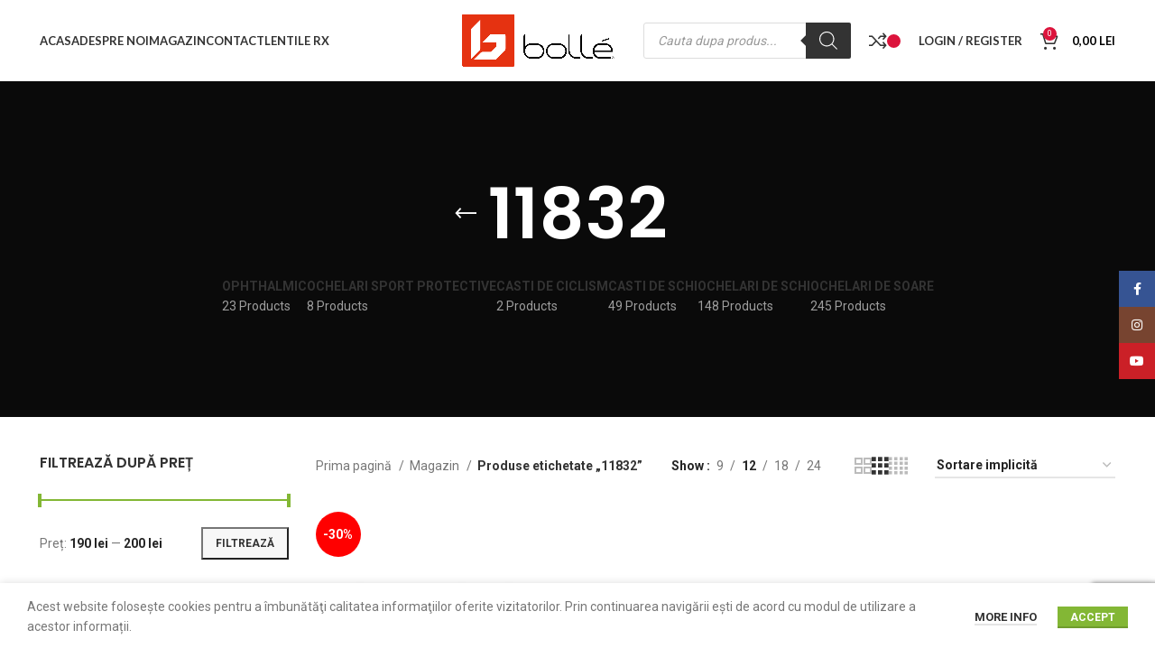

--- FILE ---
content_type: text/html; charset=utf-8
request_url: https://www.google.com/recaptcha/api2/anchor?ar=1&k=6LcG8ZgpAAAAAP0_29aO4WWxYuGQct0sgUS99xEC&co=aHR0cHM6Ly9ib2xsZS5ybzo0NDM.&hl=en&v=PoyoqOPhxBO7pBk68S4YbpHZ&size=invisible&anchor-ms=20000&execute-ms=30000&cb=hho0fhda6qpl
body_size: 48926
content:
<!DOCTYPE HTML><html dir="ltr" lang="en"><head><meta http-equiv="Content-Type" content="text/html; charset=UTF-8">
<meta http-equiv="X-UA-Compatible" content="IE=edge">
<title>reCAPTCHA</title>
<style type="text/css">
/* cyrillic-ext */
@font-face {
  font-family: 'Roboto';
  font-style: normal;
  font-weight: 400;
  font-stretch: 100%;
  src: url(//fonts.gstatic.com/s/roboto/v48/KFO7CnqEu92Fr1ME7kSn66aGLdTylUAMa3GUBHMdazTgWw.woff2) format('woff2');
  unicode-range: U+0460-052F, U+1C80-1C8A, U+20B4, U+2DE0-2DFF, U+A640-A69F, U+FE2E-FE2F;
}
/* cyrillic */
@font-face {
  font-family: 'Roboto';
  font-style: normal;
  font-weight: 400;
  font-stretch: 100%;
  src: url(//fonts.gstatic.com/s/roboto/v48/KFO7CnqEu92Fr1ME7kSn66aGLdTylUAMa3iUBHMdazTgWw.woff2) format('woff2');
  unicode-range: U+0301, U+0400-045F, U+0490-0491, U+04B0-04B1, U+2116;
}
/* greek-ext */
@font-face {
  font-family: 'Roboto';
  font-style: normal;
  font-weight: 400;
  font-stretch: 100%;
  src: url(//fonts.gstatic.com/s/roboto/v48/KFO7CnqEu92Fr1ME7kSn66aGLdTylUAMa3CUBHMdazTgWw.woff2) format('woff2');
  unicode-range: U+1F00-1FFF;
}
/* greek */
@font-face {
  font-family: 'Roboto';
  font-style: normal;
  font-weight: 400;
  font-stretch: 100%;
  src: url(//fonts.gstatic.com/s/roboto/v48/KFO7CnqEu92Fr1ME7kSn66aGLdTylUAMa3-UBHMdazTgWw.woff2) format('woff2');
  unicode-range: U+0370-0377, U+037A-037F, U+0384-038A, U+038C, U+038E-03A1, U+03A3-03FF;
}
/* math */
@font-face {
  font-family: 'Roboto';
  font-style: normal;
  font-weight: 400;
  font-stretch: 100%;
  src: url(//fonts.gstatic.com/s/roboto/v48/KFO7CnqEu92Fr1ME7kSn66aGLdTylUAMawCUBHMdazTgWw.woff2) format('woff2');
  unicode-range: U+0302-0303, U+0305, U+0307-0308, U+0310, U+0312, U+0315, U+031A, U+0326-0327, U+032C, U+032F-0330, U+0332-0333, U+0338, U+033A, U+0346, U+034D, U+0391-03A1, U+03A3-03A9, U+03B1-03C9, U+03D1, U+03D5-03D6, U+03F0-03F1, U+03F4-03F5, U+2016-2017, U+2034-2038, U+203C, U+2040, U+2043, U+2047, U+2050, U+2057, U+205F, U+2070-2071, U+2074-208E, U+2090-209C, U+20D0-20DC, U+20E1, U+20E5-20EF, U+2100-2112, U+2114-2115, U+2117-2121, U+2123-214F, U+2190, U+2192, U+2194-21AE, U+21B0-21E5, U+21F1-21F2, U+21F4-2211, U+2213-2214, U+2216-22FF, U+2308-230B, U+2310, U+2319, U+231C-2321, U+2336-237A, U+237C, U+2395, U+239B-23B7, U+23D0, U+23DC-23E1, U+2474-2475, U+25AF, U+25B3, U+25B7, U+25BD, U+25C1, U+25CA, U+25CC, U+25FB, U+266D-266F, U+27C0-27FF, U+2900-2AFF, U+2B0E-2B11, U+2B30-2B4C, U+2BFE, U+3030, U+FF5B, U+FF5D, U+1D400-1D7FF, U+1EE00-1EEFF;
}
/* symbols */
@font-face {
  font-family: 'Roboto';
  font-style: normal;
  font-weight: 400;
  font-stretch: 100%;
  src: url(//fonts.gstatic.com/s/roboto/v48/KFO7CnqEu92Fr1ME7kSn66aGLdTylUAMaxKUBHMdazTgWw.woff2) format('woff2');
  unicode-range: U+0001-000C, U+000E-001F, U+007F-009F, U+20DD-20E0, U+20E2-20E4, U+2150-218F, U+2190, U+2192, U+2194-2199, U+21AF, U+21E6-21F0, U+21F3, U+2218-2219, U+2299, U+22C4-22C6, U+2300-243F, U+2440-244A, U+2460-24FF, U+25A0-27BF, U+2800-28FF, U+2921-2922, U+2981, U+29BF, U+29EB, U+2B00-2BFF, U+4DC0-4DFF, U+FFF9-FFFB, U+10140-1018E, U+10190-1019C, U+101A0, U+101D0-101FD, U+102E0-102FB, U+10E60-10E7E, U+1D2C0-1D2D3, U+1D2E0-1D37F, U+1F000-1F0FF, U+1F100-1F1AD, U+1F1E6-1F1FF, U+1F30D-1F30F, U+1F315, U+1F31C, U+1F31E, U+1F320-1F32C, U+1F336, U+1F378, U+1F37D, U+1F382, U+1F393-1F39F, U+1F3A7-1F3A8, U+1F3AC-1F3AF, U+1F3C2, U+1F3C4-1F3C6, U+1F3CA-1F3CE, U+1F3D4-1F3E0, U+1F3ED, U+1F3F1-1F3F3, U+1F3F5-1F3F7, U+1F408, U+1F415, U+1F41F, U+1F426, U+1F43F, U+1F441-1F442, U+1F444, U+1F446-1F449, U+1F44C-1F44E, U+1F453, U+1F46A, U+1F47D, U+1F4A3, U+1F4B0, U+1F4B3, U+1F4B9, U+1F4BB, U+1F4BF, U+1F4C8-1F4CB, U+1F4D6, U+1F4DA, U+1F4DF, U+1F4E3-1F4E6, U+1F4EA-1F4ED, U+1F4F7, U+1F4F9-1F4FB, U+1F4FD-1F4FE, U+1F503, U+1F507-1F50B, U+1F50D, U+1F512-1F513, U+1F53E-1F54A, U+1F54F-1F5FA, U+1F610, U+1F650-1F67F, U+1F687, U+1F68D, U+1F691, U+1F694, U+1F698, U+1F6AD, U+1F6B2, U+1F6B9-1F6BA, U+1F6BC, U+1F6C6-1F6CF, U+1F6D3-1F6D7, U+1F6E0-1F6EA, U+1F6F0-1F6F3, U+1F6F7-1F6FC, U+1F700-1F7FF, U+1F800-1F80B, U+1F810-1F847, U+1F850-1F859, U+1F860-1F887, U+1F890-1F8AD, U+1F8B0-1F8BB, U+1F8C0-1F8C1, U+1F900-1F90B, U+1F93B, U+1F946, U+1F984, U+1F996, U+1F9E9, U+1FA00-1FA6F, U+1FA70-1FA7C, U+1FA80-1FA89, U+1FA8F-1FAC6, U+1FACE-1FADC, U+1FADF-1FAE9, U+1FAF0-1FAF8, U+1FB00-1FBFF;
}
/* vietnamese */
@font-face {
  font-family: 'Roboto';
  font-style: normal;
  font-weight: 400;
  font-stretch: 100%;
  src: url(//fonts.gstatic.com/s/roboto/v48/KFO7CnqEu92Fr1ME7kSn66aGLdTylUAMa3OUBHMdazTgWw.woff2) format('woff2');
  unicode-range: U+0102-0103, U+0110-0111, U+0128-0129, U+0168-0169, U+01A0-01A1, U+01AF-01B0, U+0300-0301, U+0303-0304, U+0308-0309, U+0323, U+0329, U+1EA0-1EF9, U+20AB;
}
/* latin-ext */
@font-face {
  font-family: 'Roboto';
  font-style: normal;
  font-weight: 400;
  font-stretch: 100%;
  src: url(//fonts.gstatic.com/s/roboto/v48/KFO7CnqEu92Fr1ME7kSn66aGLdTylUAMa3KUBHMdazTgWw.woff2) format('woff2');
  unicode-range: U+0100-02BA, U+02BD-02C5, U+02C7-02CC, U+02CE-02D7, U+02DD-02FF, U+0304, U+0308, U+0329, U+1D00-1DBF, U+1E00-1E9F, U+1EF2-1EFF, U+2020, U+20A0-20AB, U+20AD-20C0, U+2113, U+2C60-2C7F, U+A720-A7FF;
}
/* latin */
@font-face {
  font-family: 'Roboto';
  font-style: normal;
  font-weight: 400;
  font-stretch: 100%;
  src: url(//fonts.gstatic.com/s/roboto/v48/KFO7CnqEu92Fr1ME7kSn66aGLdTylUAMa3yUBHMdazQ.woff2) format('woff2');
  unicode-range: U+0000-00FF, U+0131, U+0152-0153, U+02BB-02BC, U+02C6, U+02DA, U+02DC, U+0304, U+0308, U+0329, U+2000-206F, U+20AC, U+2122, U+2191, U+2193, U+2212, U+2215, U+FEFF, U+FFFD;
}
/* cyrillic-ext */
@font-face {
  font-family: 'Roboto';
  font-style: normal;
  font-weight: 500;
  font-stretch: 100%;
  src: url(//fonts.gstatic.com/s/roboto/v48/KFO7CnqEu92Fr1ME7kSn66aGLdTylUAMa3GUBHMdazTgWw.woff2) format('woff2');
  unicode-range: U+0460-052F, U+1C80-1C8A, U+20B4, U+2DE0-2DFF, U+A640-A69F, U+FE2E-FE2F;
}
/* cyrillic */
@font-face {
  font-family: 'Roboto';
  font-style: normal;
  font-weight: 500;
  font-stretch: 100%;
  src: url(//fonts.gstatic.com/s/roboto/v48/KFO7CnqEu92Fr1ME7kSn66aGLdTylUAMa3iUBHMdazTgWw.woff2) format('woff2');
  unicode-range: U+0301, U+0400-045F, U+0490-0491, U+04B0-04B1, U+2116;
}
/* greek-ext */
@font-face {
  font-family: 'Roboto';
  font-style: normal;
  font-weight: 500;
  font-stretch: 100%;
  src: url(//fonts.gstatic.com/s/roboto/v48/KFO7CnqEu92Fr1ME7kSn66aGLdTylUAMa3CUBHMdazTgWw.woff2) format('woff2');
  unicode-range: U+1F00-1FFF;
}
/* greek */
@font-face {
  font-family: 'Roboto';
  font-style: normal;
  font-weight: 500;
  font-stretch: 100%;
  src: url(//fonts.gstatic.com/s/roboto/v48/KFO7CnqEu92Fr1ME7kSn66aGLdTylUAMa3-UBHMdazTgWw.woff2) format('woff2');
  unicode-range: U+0370-0377, U+037A-037F, U+0384-038A, U+038C, U+038E-03A1, U+03A3-03FF;
}
/* math */
@font-face {
  font-family: 'Roboto';
  font-style: normal;
  font-weight: 500;
  font-stretch: 100%;
  src: url(//fonts.gstatic.com/s/roboto/v48/KFO7CnqEu92Fr1ME7kSn66aGLdTylUAMawCUBHMdazTgWw.woff2) format('woff2');
  unicode-range: U+0302-0303, U+0305, U+0307-0308, U+0310, U+0312, U+0315, U+031A, U+0326-0327, U+032C, U+032F-0330, U+0332-0333, U+0338, U+033A, U+0346, U+034D, U+0391-03A1, U+03A3-03A9, U+03B1-03C9, U+03D1, U+03D5-03D6, U+03F0-03F1, U+03F4-03F5, U+2016-2017, U+2034-2038, U+203C, U+2040, U+2043, U+2047, U+2050, U+2057, U+205F, U+2070-2071, U+2074-208E, U+2090-209C, U+20D0-20DC, U+20E1, U+20E5-20EF, U+2100-2112, U+2114-2115, U+2117-2121, U+2123-214F, U+2190, U+2192, U+2194-21AE, U+21B0-21E5, U+21F1-21F2, U+21F4-2211, U+2213-2214, U+2216-22FF, U+2308-230B, U+2310, U+2319, U+231C-2321, U+2336-237A, U+237C, U+2395, U+239B-23B7, U+23D0, U+23DC-23E1, U+2474-2475, U+25AF, U+25B3, U+25B7, U+25BD, U+25C1, U+25CA, U+25CC, U+25FB, U+266D-266F, U+27C0-27FF, U+2900-2AFF, U+2B0E-2B11, U+2B30-2B4C, U+2BFE, U+3030, U+FF5B, U+FF5D, U+1D400-1D7FF, U+1EE00-1EEFF;
}
/* symbols */
@font-face {
  font-family: 'Roboto';
  font-style: normal;
  font-weight: 500;
  font-stretch: 100%;
  src: url(//fonts.gstatic.com/s/roboto/v48/KFO7CnqEu92Fr1ME7kSn66aGLdTylUAMaxKUBHMdazTgWw.woff2) format('woff2');
  unicode-range: U+0001-000C, U+000E-001F, U+007F-009F, U+20DD-20E0, U+20E2-20E4, U+2150-218F, U+2190, U+2192, U+2194-2199, U+21AF, U+21E6-21F0, U+21F3, U+2218-2219, U+2299, U+22C4-22C6, U+2300-243F, U+2440-244A, U+2460-24FF, U+25A0-27BF, U+2800-28FF, U+2921-2922, U+2981, U+29BF, U+29EB, U+2B00-2BFF, U+4DC0-4DFF, U+FFF9-FFFB, U+10140-1018E, U+10190-1019C, U+101A0, U+101D0-101FD, U+102E0-102FB, U+10E60-10E7E, U+1D2C0-1D2D3, U+1D2E0-1D37F, U+1F000-1F0FF, U+1F100-1F1AD, U+1F1E6-1F1FF, U+1F30D-1F30F, U+1F315, U+1F31C, U+1F31E, U+1F320-1F32C, U+1F336, U+1F378, U+1F37D, U+1F382, U+1F393-1F39F, U+1F3A7-1F3A8, U+1F3AC-1F3AF, U+1F3C2, U+1F3C4-1F3C6, U+1F3CA-1F3CE, U+1F3D4-1F3E0, U+1F3ED, U+1F3F1-1F3F3, U+1F3F5-1F3F7, U+1F408, U+1F415, U+1F41F, U+1F426, U+1F43F, U+1F441-1F442, U+1F444, U+1F446-1F449, U+1F44C-1F44E, U+1F453, U+1F46A, U+1F47D, U+1F4A3, U+1F4B0, U+1F4B3, U+1F4B9, U+1F4BB, U+1F4BF, U+1F4C8-1F4CB, U+1F4D6, U+1F4DA, U+1F4DF, U+1F4E3-1F4E6, U+1F4EA-1F4ED, U+1F4F7, U+1F4F9-1F4FB, U+1F4FD-1F4FE, U+1F503, U+1F507-1F50B, U+1F50D, U+1F512-1F513, U+1F53E-1F54A, U+1F54F-1F5FA, U+1F610, U+1F650-1F67F, U+1F687, U+1F68D, U+1F691, U+1F694, U+1F698, U+1F6AD, U+1F6B2, U+1F6B9-1F6BA, U+1F6BC, U+1F6C6-1F6CF, U+1F6D3-1F6D7, U+1F6E0-1F6EA, U+1F6F0-1F6F3, U+1F6F7-1F6FC, U+1F700-1F7FF, U+1F800-1F80B, U+1F810-1F847, U+1F850-1F859, U+1F860-1F887, U+1F890-1F8AD, U+1F8B0-1F8BB, U+1F8C0-1F8C1, U+1F900-1F90B, U+1F93B, U+1F946, U+1F984, U+1F996, U+1F9E9, U+1FA00-1FA6F, U+1FA70-1FA7C, U+1FA80-1FA89, U+1FA8F-1FAC6, U+1FACE-1FADC, U+1FADF-1FAE9, U+1FAF0-1FAF8, U+1FB00-1FBFF;
}
/* vietnamese */
@font-face {
  font-family: 'Roboto';
  font-style: normal;
  font-weight: 500;
  font-stretch: 100%;
  src: url(//fonts.gstatic.com/s/roboto/v48/KFO7CnqEu92Fr1ME7kSn66aGLdTylUAMa3OUBHMdazTgWw.woff2) format('woff2');
  unicode-range: U+0102-0103, U+0110-0111, U+0128-0129, U+0168-0169, U+01A0-01A1, U+01AF-01B0, U+0300-0301, U+0303-0304, U+0308-0309, U+0323, U+0329, U+1EA0-1EF9, U+20AB;
}
/* latin-ext */
@font-face {
  font-family: 'Roboto';
  font-style: normal;
  font-weight: 500;
  font-stretch: 100%;
  src: url(//fonts.gstatic.com/s/roboto/v48/KFO7CnqEu92Fr1ME7kSn66aGLdTylUAMa3KUBHMdazTgWw.woff2) format('woff2');
  unicode-range: U+0100-02BA, U+02BD-02C5, U+02C7-02CC, U+02CE-02D7, U+02DD-02FF, U+0304, U+0308, U+0329, U+1D00-1DBF, U+1E00-1E9F, U+1EF2-1EFF, U+2020, U+20A0-20AB, U+20AD-20C0, U+2113, U+2C60-2C7F, U+A720-A7FF;
}
/* latin */
@font-face {
  font-family: 'Roboto';
  font-style: normal;
  font-weight: 500;
  font-stretch: 100%;
  src: url(//fonts.gstatic.com/s/roboto/v48/KFO7CnqEu92Fr1ME7kSn66aGLdTylUAMa3yUBHMdazQ.woff2) format('woff2');
  unicode-range: U+0000-00FF, U+0131, U+0152-0153, U+02BB-02BC, U+02C6, U+02DA, U+02DC, U+0304, U+0308, U+0329, U+2000-206F, U+20AC, U+2122, U+2191, U+2193, U+2212, U+2215, U+FEFF, U+FFFD;
}
/* cyrillic-ext */
@font-face {
  font-family: 'Roboto';
  font-style: normal;
  font-weight: 900;
  font-stretch: 100%;
  src: url(//fonts.gstatic.com/s/roboto/v48/KFO7CnqEu92Fr1ME7kSn66aGLdTylUAMa3GUBHMdazTgWw.woff2) format('woff2');
  unicode-range: U+0460-052F, U+1C80-1C8A, U+20B4, U+2DE0-2DFF, U+A640-A69F, U+FE2E-FE2F;
}
/* cyrillic */
@font-face {
  font-family: 'Roboto';
  font-style: normal;
  font-weight: 900;
  font-stretch: 100%;
  src: url(//fonts.gstatic.com/s/roboto/v48/KFO7CnqEu92Fr1ME7kSn66aGLdTylUAMa3iUBHMdazTgWw.woff2) format('woff2');
  unicode-range: U+0301, U+0400-045F, U+0490-0491, U+04B0-04B1, U+2116;
}
/* greek-ext */
@font-face {
  font-family: 'Roboto';
  font-style: normal;
  font-weight: 900;
  font-stretch: 100%;
  src: url(//fonts.gstatic.com/s/roboto/v48/KFO7CnqEu92Fr1ME7kSn66aGLdTylUAMa3CUBHMdazTgWw.woff2) format('woff2');
  unicode-range: U+1F00-1FFF;
}
/* greek */
@font-face {
  font-family: 'Roboto';
  font-style: normal;
  font-weight: 900;
  font-stretch: 100%;
  src: url(//fonts.gstatic.com/s/roboto/v48/KFO7CnqEu92Fr1ME7kSn66aGLdTylUAMa3-UBHMdazTgWw.woff2) format('woff2');
  unicode-range: U+0370-0377, U+037A-037F, U+0384-038A, U+038C, U+038E-03A1, U+03A3-03FF;
}
/* math */
@font-face {
  font-family: 'Roboto';
  font-style: normal;
  font-weight: 900;
  font-stretch: 100%;
  src: url(//fonts.gstatic.com/s/roboto/v48/KFO7CnqEu92Fr1ME7kSn66aGLdTylUAMawCUBHMdazTgWw.woff2) format('woff2');
  unicode-range: U+0302-0303, U+0305, U+0307-0308, U+0310, U+0312, U+0315, U+031A, U+0326-0327, U+032C, U+032F-0330, U+0332-0333, U+0338, U+033A, U+0346, U+034D, U+0391-03A1, U+03A3-03A9, U+03B1-03C9, U+03D1, U+03D5-03D6, U+03F0-03F1, U+03F4-03F5, U+2016-2017, U+2034-2038, U+203C, U+2040, U+2043, U+2047, U+2050, U+2057, U+205F, U+2070-2071, U+2074-208E, U+2090-209C, U+20D0-20DC, U+20E1, U+20E5-20EF, U+2100-2112, U+2114-2115, U+2117-2121, U+2123-214F, U+2190, U+2192, U+2194-21AE, U+21B0-21E5, U+21F1-21F2, U+21F4-2211, U+2213-2214, U+2216-22FF, U+2308-230B, U+2310, U+2319, U+231C-2321, U+2336-237A, U+237C, U+2395, U+239B-23B7, U+23D0, U+23DC-23E1, U+2474-2475, U+25AF, U+25B3, U+25B7, U+25BD, U+25C1, U+25CA, U+25CC, U+25FB, U+266D-266F, U+27C0-27FF, U+2900-2AFF, U+2B0E-2B11, U+2B30-2B4C, U+2BFE, U+3030, U+FF5B, U+FF5D, U+1D400-1D7FF, U+1EE00-1EEFF;
}
/* symbols */
@font-face {
  font-family: 'Roboto';
  font-style: normal;
  font-weight: 900;
  font-stretch: 100%;
  src: url(//fonts.gstatic.com/s/roboto/v48/KFO7CnqEu92Fr1ME7kSn66aGLdTylUAMaxKUBHMdazTgWw.woff2) format('woff2');
  unicode-range: U+0001-000C, U+000E-001F, U+007F-009F, U+20DD-20E0, U+20E2-20E4, U+2150-218F, U+2190, U+2192, U+2194-2199, U+21AF, U+21E6-21F0, U+21F3, U+2218-2219, U+2299, U+22C4-22C6, U+2300-243F, U+2440-244A, U+2460-24FF, U+25A0-27BF, U+2800-28FF, U+2921-2922, U+2981, U+29BF, U+29EB, U+2B00-2BFF, U+4DC0-4DFF, U+FFF9-FFFB, U+10140-1018E, U+10190-1019C, U+101A0, U+101D0-101FD, U+102E0-102FB, U+10E60-10E7E, U+1D2C0-1D2D3, U+1D2E0-1D37F, U+1F000-1F0FF, U+1F100-1F1AD, U+1F1E6-1F1FF, U+1F30D-1F30F, U+1F315, U+1F31C, U+1F31E, U+1F320-1F32C, U+1F336, U+1F378, U+1F37D, U+1F382, U+1F393-1F39F, U+1F3A7-1F3A8, U+1F3AC-1F3AF, U+1F3C2, U+1F3C4-1F3C6, U+1F3CA-1F3CE, U+1F3D4-1F3E0, U+1F3ED, U+1F3F1-1F3F3, U+1F3F5-1F3F7, U+1F408, U+1F415, U+1F41F, U+1F426, U+1F43F, U+1F441-1F442, U+1F444, U+1F446-1F449, U+1F44C-1F44E, U+1F453, U+1F46A, U+1F47D, U+1F4A3, U+1F4B0, U+1F4B3, U+1F4B9, U+1F4BB, U+1F4BF, U+1F4C8-1F4CB, U+1F4D6, U+1F4DA, U+1F4DF, U+1F4E3-1F4E6, U+1F4EA-1F4ED, U+1F4F7, U+1F4F9-1F4FB, U+1F4FD-1F4FE, U+1F503, U+1F507-1F50B, U+1F50D, U+1F512-1F513, U+1F53E-1F54A, U+1F54F-1F5FA, U+1F610, U+1F650-1F67F, U+1F687, U+1F68D, U+1F691, U+1F694, U+1F698, U+1F6AD, U+1F6B2, U+1F6B9-1F6BA, U+1F6BC, U+1F6C6-1F6CF, U+1F6D3-1F6D7, U+1F6E0-1F6EA, U+1F6F0-1F6F3, U+1F6F7-1F6FC, U+1F700-1F7FF, U+1F800-1F80B, U+1F810-1F847, U+1F850-1F859, U+1F860-1F887, U+1F890-1F8AD, U+1F8B0-1F8BB, U+1F8C0-1F8C1, U+1F900-1F90B, U+1F93B, U+1F946, U+1F984, U+1F996, U+1F9E9, U+1FA00-1FA6F, U+1FA70-1FA7C, U+1FA80-1FA89, U+1FA8F-1FAC6, U+1FACE-1FADC, U+1FADF-1FAE9, U+1FAF0-1FAF8, U+1FB00-1FBFF;
}
/* vietnamese */
@font-face {
  font-family: 'Roboto';
  font-style: normal;
  font-weight: 900;
  font-stretch: 100%;
  src: url(//fonts.gstatic.com/s/roboto/v48/KFO7CnqEu92Fr1ME7kSn66aGLdTylUAMa3OUBHMdazTgWw.woff2) format('woff2');
  unicode-range: U+0102-0103, U+0110-0111, U+0128-0129, U+0168-0169, U+01A0-01A1, U+01AF-01B0, U+0300-0301, U+0303-0304, U+0308-0309, U+0323, U+0329, U+1EA0-1EF9, U+20AB;
}
/* latin-ext */
@font-face {
  font-family: 'Roboto';
  font-style: normal;
  font-weight: 900;
  font-stretch: 100%;
  src: url(//fonts.gstatic.com/s/roboto/v48/KFO7CnqEu92Fr1ME7kSn66aGLdTylUAMa3KUBHMdazTgWw.woff2) format('woff2');
  unicode-range: U+0100-02BA, U+02BD-02C5, U+02C7-02CC, U+02CE-02D7, U+02DD-02FF, U+0304, U+0308, U+0329, U+1D00-1DBF, U+1E00-1E9F, U+1EF2-1EFF, U+2020, U+20A0-20AB, U+20AD-20C0, U+2113, U+2C60-2C7F, U+A720-A7FF;
}
/* latin */
@font-face {
  font-family: 'Roboto';
  font-style: normal;
  font-weight: 900;
  font-stretch: 100%;
  src: url(//fonts.gstatic.com/s/roboto/v48/KFO7CnqEu92Fr1ME7kSn66aGLdTylUAMa3yUBHMdazQ.woff2) format('woff2');
  unicode-range: U+0000-00FF, U+0131, U+0152-0153, U+02BB-02BC, U+02C6, U+02DA, U+02DC, U+0304, U+0308, U+0329, U+2000-206F, U+20AC, U+2122, U+2191, U+2193, U+2212, U+2215, U+FEFF, U+FFFD;
}

</style>
<link rel="stylesheet" type="text/css" href="https://www.gstatic.com/recaptcha/releases/PoyoqOPhxBO7pBk68S4YbpHZ/styles__ltr.css">
<script nonce="gJKAHEZ2DYkRQjbwVm78Fg" type="text/javascript">window['__recaptcha_api'] = 'https://www.google.com/recaptcha/api2/';</script>
<script type="text/javascript" src="https://www.gstatic.com/recaptcha/releases/PoyoqOPhxBO7pBk68S4YbpHZ/recaptcha__en.js" nonce="gJKAHEZ2DYkRQjbwVm78Fg">
      
    </script></head>
<body><div id="rc-anchor-alert" class="rc-anchor-alert"></div>
<input type="hidden" id="recaptcha-token" value="[base64]">
<script type="text/javascript" nonce="gJKAHEZ2DYkRQjbwVm78Fg">
      recaptcha.anchor.Main.init("[\x22ainput\x22,[\x22bgdata\x22,\x22\x22,\[base64]/[base64]/UltIKytdPWE6KGE8MjA0OD9SW0grK109YT4+NnwxOTI6KChhJjY0NTEyKT09NTUyOTYmJnErMTxoLmxlbmd0aCYmKGguY2hhckNvZGVBdChxKzEpJjY0NTEyKT09NTYzMjA/[base64]/MjU1OlI/[base64]/[base64]/[base64]/[base64]/[base64]/[base64]/[base64]/[base64]/[base64]/[base64]\x22,\[base64]\\u003d\\u003d\x22,\[base64]/DtMKvw4bDlhLCnMOIw4d5wprDm1jCnsK7Mw0rw7HDkDjDksKCZcKDQcOBKRzCuFFxeMKvXsO1CCvClsOew4FSBGLDvn4oWcKXw57DlMKHEcOWOcO8PcKKw5HCv0HDghLDo8KgfsKdwpJ2wqLDpQ5oUF7DvxvCtmpPWm9JwpzDim/CmMO6ITbCtMK7bsKmaMK8YWnCi8K6wrTDv8K4EzLCs1jDrGEYw4PCvcKDw7zCisKhwqxQQxjCs8KZwpxtOcO/w6HDkQPDgMOMwoTDgURKV8OYwrU9EcKowrfCoGR5MkHDo0Yzw4PDgMKZw6sRRDzCsA9mw7fCjXMZKEvDuHlndsOGwrlrNsOicyRMw7/CqsKmw57DqcO4w7fDgXLDicOBwpbCglLDn8OOw73CnsK1w5xICDfDocKOw6HDhcOjIg80J1TDj8ONw7Qgb8OkdcO+w6hFdMKJw4NswqbCj8Onw5/Dv8KmwonCjXfDjT3Cp2DDgsOmXcKrbsOyesOQwofDg8OHCnvCtk1Pwoc6wpw9w7TCg8KXwqx3wqDCoU8PbnQbwpcvw4LDkBXCpk9xwpHCoAtUK0LDnk5iwrTCuTjDm8O1T25IA8O1w6LCv8Kjw7InMMKaw6bCsCXCoSvDqGQnw7ZlQ0Iqw7F7wrALw7wHCsK+Zy/Dk8ORVh/[base64]/ZVrCpH0ew4sXw5/[base64]/Cm8KVwq8qwofDosK4CcOZw6F1w4dcRSULLCAqwoHCjcKkOBnDscKgR8KwB8KPFW/Ct8OLwrbDt2A+Xz3DgMKsZcOMwoMteC7DpUxxwoHDtxXChmHDlsO3ZcOQQnnDsSPCty/DjsKYw6PCh8Oywq3DlQ82worDhMK1DcOgw6R/[base64]/C8O9w7TDoMKWFCbCpX/CqcOmPcKna1DCnsONwrjDjMOyeynDq0scwpEww47CpG1fwqt2binDucKqLsOxwoLCrxQjwrwTOhzDjBnCvDsaCsOIGyjDpBHDsmXDvMKNXcO/eWzDhsOKWDsRUcKCQ1HCnMKwfsOSPMOLwoN+RDvDlMKdAsOEO8OwwqnDjMKfw4fCrk/Cr1MtCsObVTLDk8KKwpUmwrbCt8KQwovCsSQQw4Y/w7jCrnrDmGFjLx90IcKBw63Dv8OFK8K3P8OORMOYRyNeWgFzBsOswo1Tbg3Dh8KZwo7CllU+w6vCh3dTGsKJGjTDrcKRwpTDjsO5Vxt4CsKPa1nCsAwxw7LCvsKNK8OgwojDpR3CnDzCumfCghDCs8Khw5/DhcKZwp8IwrDDoxLClsKeBytXw5M9wojCrcOmw7vDmsOswodkw4TDg8KxIxHDoSXCug5zTsOIAcKGMWYlbDbDlAIgw5MZw7HDlWoow5IUw7teWQjCr8Kuw5jDn8O0YcK/[base64]/CtsKAw6bCgcKnw4wNBQvCsxnChMO2JSdySMOWO8OiwpfCrsKcXAgBwrlDwpHDm8OjLcOpVMKrw719cxnDk3xJXcOuw6dvw47Dv8OFTcK+wovDjCxtTkzDusKvw4DCsQXDv8O3TcOWCcOyZw/DhMOEwqzDs8OmwrDDgMKpCgzDhwxKwrMCUcKVOcOOSwPCrQooVw0iworCu3ERfRBpVsK+I8KpwoIBwrBHTMKOAh/[base64]/DuTBtwpNVw5bCm8KJUMKVNi4swpPCosOMMCJ0woodw55MVQLDh8OFw6scacOpwqfDpR5mG8Ouwp7Dm2d/[base64]/[base64]/Ci1oHw5Vow43DosKyHWkZwqDDqcOrwrvCtSnCoMOwPxxSwotdaVJJw6XDskwEw7BZwo8CSsKnKgY2wrdWC8OUw58hF8KAwpPDkMOxwoxKw77CjMOOR8KfwojDqMOPP8OHR8KTw5QOwqTDhiNuGlXChAssGhvCi8K6wpPDg8O2wr/[base64]/CqMO9w60lAMKFwrsiw6LDoHDDhMOhw5PClSRtw5dswonDuCDDrsKjwoBKeMO8wpvDlsOccEXCpydDwpLCnFZEecOuwpEWSm3DjcKbHE7Cu8O/EsK1DsOJEMKaKXrCrcODwqXCksOww77ChCprw4JNw79sw445YcKtw6gpHWvCrMOqZifCihU8ASAnTQbDnsKMw4rDvMOUwr/[base64]/CpUAMw73Dm8Kuwo8JKXjCvTTDk8OzcGLCi8O9w7cVdcOHw4DDmwc9w7QhwpnCpsOjw6sqw5NgCU7CjBYkw45/wrXDtMO6BGXCpkAaPWXCtsOjwoEkw5TCnAbDv8O6w7LCgMKmHlI3w7BBw74gQcK+WsKxw4bCmcOiwrXDrsOFw6gfLGPCtGFSJWBCw759KMKGwqZswpBPwqPDkMKPdMObJATChFzDqk/Cv8KmPHFNwo3CosOICEDDmFlDwqzCrsKjwqPDo30Nw6UhCDPCtMOhwp5ewq8uw546wq7CoBjDmsOUXgTDpncoOGjDi8Opw5HCpsKCZHN3w4XDoMOdwpB9w4M/w7BYfh/[base64]/DlgxEwpMMTl1swp4VwpdPBsKHQMOmw6HCqMOfw5Vxw4nCmsO+wprCqMOYYCzDsgXDnTEzay8iBELCi8OqfsKCd8KHKMO/L8ODTMOeDsO5w7zDsgAlSMKwYE09w7bChTvDncOowr3ClmXDq1EFw6QgwqrClEQfwrjCmMKpwrnCqUPDhXrDnxDCs2M3w7PClGUBFcKSBDjDtMOaX8KPw63CiGkdR8KBZXDCuXzDoDQ8w6Uzwr/CowfChUvDvQ3CqHRTdMOTOcKDI8OCW1nDvMOswr1hwoPCjsO4wq/ChMKtwp7ChsOvw6vDm8OTwphOSnp4FUDCqMKtSW5Uwpxjw4UkwpPDggrCvsOYf3XCvwfDng7Ctk9PUAfDrhJfTjk3wpsFw55hW3bDocK3w7DDoMO0TRdMw78BZ8Kiw747wqFya8Kxw4bCvBoQw7ltwo/CpQ1cw5puw7fDgSnDl1vCnMO4w4rCssKXP8OUwoPDs3J5w6scwrM/w45OacOHw6pJC0BCVwbDl3/CqMObw6PCgjHDgcKKOjnDtcKiw5XCj8OJw5nCjcKCwq8/wqIxwrdNUiVuw5k7wrYlwo7DlynCplFcARAswoHDrAgow7HDmcO/w5XDmFk9McK/w4QPw6zCucOGZsOeaiDCuhLCgUPCkxICw5pmwpzDuj1AYcOMZMKlcsOHw4FVO3hxGjXDjsOEZUouwqvCnnfCpDPCksOJZ8OPw7wjwqMcwpd4woLCpSnDmx58ejAKaEPCjBjDhhfCoRFGH8KSwpBQw6TDk3/CvcKXwrnDtsKVYUTDvcK6wrw+wpnCkMKiwr8rK8KWWcKowo3Cv8O3wo85w5QeLsKEwqLChMOHDcKaw6gWA8K/[base64]/DoSPDpcKPanRwecOGw5F9wqXCt0F6WsKrw6AVIj3CiiU9YAsKV23DtsK9w6zCrUTCisKZw48xw40Dw6QCdsOKwq0Aw6cFwqPDtkFZAsKFw6cJw6QDwrfCrxBoOWLCs8KoVy03w5HCrsOMwqbCpX/Dt8K+Am4eYkotwr0SwqrDpxTCskdjwq1PUHLCgMKxMMODVcKfwpXDkcK5woDCggPDuHwxw4jDhsOTwoN0ZsOxHFHCtsO0f0PDpBd+w7BawqAOJg7CnV18w6fClsKawqQywrsGw7vCqFlFXsKIwrgMwo1YwowQVCvDjmTDsSBMw5vCm8Kow6rCiFQgwrhbFCvDhQ/[base64]/Cn0rDu8KIw5vCjEfCrRbCnDDCnBDDhMOOwo1pOcOhK8OAfsKCw4knw4BCwp4qw4low4Miwp83Al5dDsKDwpAow5/[base64]/[base64]/Cq8KIw5PDicK0w54jwqHChHFNw4vCrcKGw7LDusOWwrzDqR4rwplxw7LDpsOgwr3DsXnCtsOww7QdFAxZNlDDs1djQBbDqj/DkQ1jW8OBwrDCuEbCuV5iEMKTw5lrIMKJHkDCnMKiwqRVCcOiPxDCg8OQwovDpMOuwqDCvw3CqlM1DikWw6fDqcOKKcKIKWxSLMKgw4Bnw5vDtMO/w7bDrMKOwqvDo8K7IFPCiXM7wpdnwofDqcKgfTPCmQ90w7Y3w5rDmcOqw67Co2Rkwo/[base64]/wrlVbcOWZk1Vw7vDosKjwohNwqUPw6dyJsOww6fCscOiE8OIaWJMw7PChcOww47DsF/CmznDmsKFasOzNX1Zw4PCh8KVw5Y1GmBtw6rDplfCicOXVcK8wpRBRxzDjD/CmmMJwqpcGh5DwrRVw4fDl8OEBy7CnVjCv8OdQjTChz3DhcObwrdfwq3DisOwJ0jDt087Ej7DpcOBwpfDn8OWw5l/WMOgXcK/[base64]/Dn3LCksOCCcOXMhhXw7LCqiI5bRgGwoF0wojCiMOywqXDq8Ohw7fDhC7CmcKNw5JBw5gmw6lHMMKLw6nCq2PCkS/[base64]/[base64]/DrMOGcsOtwpLCuCo5VMKJwpYpwpNdRnDDs3zCpcKWwqbCicK0wrzDm39XwoLDn2lywrY7UDg0KsKyKMOXBMOrwq3CnMKHwofCisKzLUg9w4lkV8KywqDCuUxgNsO+W8O8VsOJwpTClcOxw7DDsGJoaMKzKsK8UWcNwqzCkMOrKcKVdcK6fHcyw73CsX4PGlUCwojCr0/DoMKMw4/ChmvDp8OAegvCisK+T8KmwqvCkw5DXsKiNcOHZ8K/DcOVw7fCnlXCoMKFf3sGwqlsAcOrBn4bGMKRBsO4w7bDhcKnw5TCksOEN8KDV00BwrvCisOWw6U/woPDm3PDkcO8wpPCgwrCj1DDtA93w5HCqhYow4HCp0/DqEJdw7TCpU/DosKLZlvCvMKkwrJrbcOqH2waQcKVw7Zkwo7DnMKVwpvDkiEjKMKnw6XCnsOOw78mwrovcsKNX3PDpVTDvsKBwrrClMKawqcGwqPCv1bDpwLClsKLw7ZebmdtTl3Ck1DChgTCr8K7wqDCicOMB8K/T8OWwowVI8KEwpdJw6lAwoJdw6dheMOkw4TCrw7ChsKhYWoVC8KfwonDnANrwp8qZcKqH8OlUSjCm1xuf1LCuBYlw48UV8KbIcKuw6DDnF3ClSbDusKPasOfwpfDpkTCpH/DtkbCgjRCAcK4worCqhAvwrRpw5nCgVF+AnU6HBokwoHDvyHDhsOZVwjCmMODQykiwr0jwqZjwoB6wqvDgVwPw7fCnhzCh8K8Km7Chhs5wrvCog0nGXrCrDAta8KVZ1bCgSETw7/DnMKRwrIcQ2PCl201PMKrFcOswrnDpQnCpFXDpcOrB8KwworCk8K4w7B/EFzDlMKoT8Oiw49Pc8Kew6UwwrbCrcK4FsKpw4IxwqgzTsOYVHLDsMKswq1Vwo/ClMK4w67ChMOzDwfCncKQJxPDpkvCl2zClMO+w7otZ8O0dk1pECNgFHQow63Cly8jw5PDnHjDh8OswpsQw7LChH4dCQ/[base64]/HcOAOHc8TMKiw7PCvcO7fMKuWsOkWcKKwq4NG3oNwpRbBTLDjwXCg8Oiw7kfwp9pwoc0KX7DrMKNSw0hwrrCnsKHwqEKwpjDlsOVw71FbiYAw7kcw4DCi8KncsODwoEudsO2w4JwOMOKw6sUMD/[base64]/DiV7CoG/DlVjCvyrDo8K0wpNPe8KyZz3DmA3CosKlfcOyUWHDlxvDvX3CrijDncOnKyM2w6pDw7PCvsKFw7rDqT7Cv8ORw5jDkMOlJiXDpirDg8OgfcKydcO8BcO3WMKtwrHDvMOXw6kYekvCj3jCucOpf8ORwq7CvsOMRgcBccK/w79eT143wo5uWQvCpMOIYsOMwos2XcKZw44Tw4zDnMKow6nDqcOTwp7Cu8OXQV7CrnwSwpbDvUbCv3/CucOhNMOCw5MpAMKDw60oLMOvw4AuTFAEwotCw7LCl8O/wrbCqsOkGyICU8OswofCnU/CvcOjbsKowpjDlsO/w4zCjTfDgcOhwpBBfcOdCBovLMO4CnXDkVh8fcO9O8KvwpZEPsOwwr3CsDEXDGEfw64Xwp/[base64]/ClcOaTRsqacK6O8OqQGxcwp3ChcOEMsKwJSs4w63DuHrCuWABesKAWWpUw4HCrcOYwr/Dv0IowoRYwqrCr3HCh3vDssOEwoDCnF5aZsKMwo7CrSLCpQANw51ywpDDu8OCNXhmwoQZw7HDgcOCw6AXfFDDlMKeG8O7MsOOKDtBEAc+A8Opw4w1MhLCs8O3S8KkTMKWwrDDmcKKwpBebMKaLcKAHGNiecKlRsOBA8O/w4oHE8KmwprCv8OcI23Di0/CscKUHMKIwpJBw6LDvcOUw5/CicKCI1rDosOBI37DhcKpw4TCgcOAcG/Cm8KPXsK+wrkDw7XCnMKWYzDCil9QR8K3woHCqgLClm1/aiHCssOeTyLCtWLCjMK0ESESSzzDgTbDisKbYUzCrV/Ct8O8TcOFw7I/w5rDocO2wqRQw7fDiw9vwqzCmjHCsTzDk8KJw5oYVAvCtsKWw7XCpArDsMKHBsOaw4c8HsOuIUPChMKawqrDnkrDsG5Ewr08Ik0XeBACwrYUwq/ClUxUA8KVw79WVcKmw4TCpsO3wobDszoKwohxw7ACw5NHSDbDvyMXBsKSwpHCmz7CgEE+CGvCr8KkDMO6w5TCnkbCjC4Uw5klwo3CjzvDmF/Cn8OEMsOawpN3DkbCj8OwPcOabcKUccOUUcOoP8Oiw7/Du1FZwpAPcmB4wr5BwodBa3V9WcKFPcOYwojChcKtLFTDrA9IfRzDkj3CmG/CjcKiSsKsUXnDvQF+b8Kcwp/DmMKew75pW1ptw4gqeifDmWdpwosHw5JCwqDCrlnCmsOTwqvDuXbDjVEVwqvDpsK6S8OuNUHDkcKEwrs9wrvCnDM/X8KEQsK7woEswq0gwocvXMKlUjsCwqjDmsK7w6/[base64]/DlcOgcSp6woIzUngnw4J2YcK9ccKfwr57AsOROCvClU1OHjTDpcOtVsKdfFQXTiTDlsOdbhvCqGTChCbDvnYow6XDpcOBecKvw6PDk8KzwrTDllowwoTDqyjDuz/ChwR8w4cTw4/DosOHwqjDjMOFZcO9wqTDncO4w6PDnF1ncTbCtcKPFsKawqpUQVVrw5t2D1bDgMOGw6XDm8OSP0HCnT/Cg0/ClsO/woU7QjDDgMOlw5Ndw4fDr2t7DMK/w5xJHELDnyFiwrXDrcKYZsOXesOGw7YDUsKzw7fDk8O8wqRuXcKQw4jCgBVnXsOawrnCtUjCssKifFFpKMO0AsK/[base64]/DtDPDvBx6MsORw4vCjVxoRVzCg8KfC8Kkw6cMw5p/w7jCmsKFHmMREmdyPMKSc8O0HcOFVsOUaTVZLDE0woYeHsKbY8KLZcO9wrLDncOmw5kpwqDCsjwkw4Aew7fCuMKoX8KhOW89woDCuzQkXXJYRi49w4tmQMO5w5fDlR/DsEvDvmMqKcOZD8KNw7zClsKVaxDDg8K+BXrDu8O9McOlNxAaF8OQwoTDrMKQwrbCgnzDqsOKOcK1wrnCr8KReMOfA8K4w68NNjJIwpPDhlPCjsKYS2rDvQnCrj8bwpnDsStBfcOYwqjCgD7ChgNlw4BNwqbCiU3CsRbDoHDDl8K9UsObw7RJT8OeOG/DusOSw6fDj0kOeMOswp3DpH7CvmlEHcOdfCnDi8K5LF3CpTLDu8KWKcOIwpI7AXrCvRbCnhR8wpfCjkvDqsK9wrQeNW1UZlwbGCY7b8O8w78rV1DDpcOzw6PDoMKUw6TDu2XDgsKlwrLDt8O8w6hReW/[base64]/DonLCvjgqQlBYTMOHw5HCqEluw70nBWo5wqJ6aV7Cow/Dh8OdZEVCb8OPDcKfwrU9wqzCisKwUUZcw6/Dhn9LwoU/[base64]/[base64]/[base64]/[base64]/CjcOQTcKww7PDiR3DvAV9w63DiDPDul3CjsOTwrXDsxYgIGrDq8ONw6Ajwp1yUcOBKWfDocKzwpDDjkAUEHHCgMO/w4ZyFkfCqMOYwrpAw5zCvMKNIFxiGMKfw4Msw6/DlsKlDsOXw7DCvMKpwpN1WCIywoTCoCjCnsOEwpXCosKlacKOwqvCszlCw5/Ct2FEwpjCkW1xwqwCw57Di340wroEw73Cj8OPUSXDsGbCrTLCsEc8w7/Dlm/DjjvDq2DCocKTwpbCuFw7LMOewq/DmVRQwo7DrkbCrDvDpsOrf8KrfizCisOvw5rCs2jDkwdwwpVpwp3CsMKGBMOdAcOPfcOSw6ttwqpQw5scwqM+w4TDiw/[base64]/wojDqcOKw4XCvSpGGwgHcMO4w4LCiw1Iwq1MZE3DmDjDv8Owwo/CpRrCkXzCmMKKw5nDssKmw5HDrQsnV8OAasK7BXLDuFvDom7DpsOXWnDClQJLwoR1w6XCpMKtJENEwr4mw4/[base64]/CnzXCo8O+w6/DhQTCo8KNw7BMwp3Dk01fw7p7XXHDl8KUw77CpyEiJsK4WMKpcUVALRjCkcKtw47CnsO2wpwJwo/[base64]/CnsOdKMOFw7NQV3dwFcKUTFLDvT/ChyvClMK4XVBywoBxw5hQw5HCixscw6DChMKjw7Q4Q8Otw6zDsggPw4dIch3Dk1Y7w6EVDxlycRPDjRldEWRDw6hZw4tEwqLCvcOhw6/[base64]/DvRMXw5LChhzDqiAxwqJODDIxKAROwoVTOxFew5bDrzVIIcO4ScKWMSFsaDzDuMK1wr1uwpzDv2MGwoDCkC55MMKlScKYRFPCsEvDmcKNG8KtwpvDiMO0JMKeaMKfNhkiw4ojwprCgXl/[base64]/DsOZdcKtw6DCgMOUHEbDrRAKO8KBZsO6wq/[base64]/DuMOCw5/[base64]/CiQh8ZMOpw6l+wqfDs8KWw5DDnj7CkcK1w6lTfDvCpcOWw4LDnFvDu8O6wo3DvUfCiMKGQsOyX0oHGXvDtxbCtsOfW8KNNMOaTkFydwpJw6g6w4fChcKkMcK4DcKlw6pZfjglwq0DcjnDrigEWXzDuGPCgsKWwprDqsKnw4hTKxTDkMKsw6/DsUk/wr0eLsObw77Ckj/CsztCG8OGw7YHElgkIcOULMKHHBLDvgPDgDoVw4/[base64]/Dl8OmwobCjnoxwofChMKbDcONwqPDv24JKQ3DosKmw6TCvcKREAJ/XDkVRsKowq/CpMKGw7nCmlfDuDLDssKUw5/Cpm9oXcKSasOdaXd/[base64]/ZW/[base64]/[base64]/CkwUSwpcgw4rDg8K5H8Kgw6bDvMKFVsOMaxVZw5Yawpldwo7CiyLCs8OWdCoWw6jCmsO7aT49w7bCpsOdwocqwr3Di8O1w4LDvVM5fnTCmVQFw6jDqMKhBizCjcKNbsKRBcOQwozDrykwwqjCmUQIOWXDj8KzKEFTZRlkwopRwoF/[base64]/Zjo0S8KTw4fCkj0If2wyw5TDqsK2w6sRWRnCtcKqw7vDjMKAwq7CmBMJw6giw5bDuxXDmsOKSV1sJkU1w6VCf8KTw7NWIm7Di8Kwwo/DlXYDGsK1OsKvw5kiw7tPFMOJDHnDhiwxeMOAw4t9wpATWk1HwpwJaUzCrTzDn8OCw5VLMcKedULCu8Orw4zCoAPCn8Obw7DCnMOcTcOXIk/CiMKBw7bCgRceOz/DnmvDoBvDgcK8eHdcc8KwJsO9GHIsAgogw7hqOj/CqzosIiIYfMOyUS7DisOiwqHDuXc8HsOjFAHDvD3Cg8KUBXcCwrtzDifCs0sZw6jDjjjDtcKOfQ/CqcOCw5gWAcO1GcOWVGjCqB8FwpjCgDfCicKgw6/DoMKoPGFDw4NLwqBxD8OFBcOzwoXCvm1yw5zDsRdlw6DDmwDCjEk7wqgrTsO9bMKuwoAQIAnDlhoFBMODGWbCpMKRw5Fnwphhw6MmwobDp8K/[base64]/DrsKQwovDoSbDpn7DnsKicxwsalzCsMOqwo3CjBTDo3BaVyjDscORGsO5w45OHcKLw7XCtMOnJcOqe8KEwqkWw6dqw4FuwpXDo2PCqFw7XsKvw6Ilw5A1GQlNwoYZw7bCv8O/w6fCgB1Kc8Ofw5zCuzMQwqTDm8OBCMOiRCXCjxfDvh3DtMKVYEnDlcOyVsOjwp9eW1FvTy3DhMKYXRrDuBhkLj8He2vCr2HCosKKHMO/BsK1flHDhxvCiBLDrVNwwoYsdsOIX8OwwrnCkUwnRnXCocKMEypfwrZrwqo6w4UbTjcLwrEnKUzCogLChXh4woHCksKOwoUfw5/[base64]/CsjTDiXTDh8O3w5dVacKlwovDkcO8aMOtw4vCisKTwphGwoHCpMOPABhuwpTDoH4bbSvCr8OtAMOUMSwLRsKIN8K8bV4sw7YWHyPCikvDtl3CjMK3J8OOSMK3w4RgMmB0w7R/O8OgaQA2V23Ch8Oww7N0JEZKw7pYwoDDuWDDisO6w5fDknQSE0g/ZHkyw5pLw6sGw50hHsKMacOMTcOsVQ8jbjrCk0hHcsO6Gk9xwqXCklNuwoHDiUrDqFzDl8KIw6fDosOLNMKVdMK/K27CtnPCusODw4/DlMKgMV3CosOqbcKNwoXDrg/[base64]/[base64]/[base64]/Di8KvAMO8TMOLw6LDssODUExKw73CicKMw61jw4DCl2DDnMOGw61Ow49Nw7/DvcKIw7s4aULClhwYwosjw5zDj8KKwrMSMFRgwqpvwq/CukzCpMOyw7oVwqxvwoEJasOLw6rChFtzw4ETDGQPw6zCuFDCjSptw6Uzw7bCnF7CiD7DocOJw6x5LsOKwqzCnREyAsOyw5cgw4Flc8KHScKiw7lMbBcMwroQwroKMjZewo0Uw4B/w64rw7whVhwKYyxEw7ArV0xXHsOhFVvDi3oKIl17wq5mf8K6CEXDrl3Cp1RqV0HDuMKywpYkVkbCn3PDr0/Dh8K6G8K8S8KrwqAnNcOEbsKVwqd8wqTDthcjwo4hBMKHwoXCgMOQGMKpa8O5OSDDv8OLGMOKw7NNw71qFVlbacKEwoXCi0zDlFjCjBTDrMOgw7RqwrxYw53CmiNPU1Z/wqISUBjDtFg8SlfCry/[base64]/Dvk/DocKhw4HCkwvCuQzDpATDgMKFwqvDkcOtCMKWw58PN8OiJMKQFcOmYcK+w4IOw4I5w7fDiMKcwrJKOcKOwrfDkxVuPMKLw5xCwqcnw4A1wq1xE8K+BMKpWsORAQ15YERZJXzDoFXCgMKlMsOvw7cMWyk6AcO4wrXDsGrDr2tXIsKIwrfChsKZw7LDvcKfJsOAw6/DowHClMOHwrfDrTcQDMO8wqZUwpoVwodHwpsDwpR0w555I14+EsKOSMOBw40XdMO6woLDkMKAwrbDscKXTcOteALDh8OBASUAcsKkZBrCsMO7bsOoQzdUFMKVH38jwpLDnRUeUcKLwq8kw5vCpsKvwrXDrMK4w6/[base64]/[base64]/wpvCu8KuOBEZRgbClTrDrcK6YX4NecKnYsO9w5/[base64]/XMOLasKYw7QGGsO2wrt6DMKowqAHw5BBwooRwqfClMOSJcK7w5/[base64]/CjsKiwrPDjV9wNsKcA8KSw6bDmm3DncK+acK8w5/CiMOmKXlzwrrCslXDig/[base64]/DmcKewrdLG0rDqHhOAnIaAcORL2MHeFnCqsOhEjNrPF1Jw4fCu8OIwqjCv8KhWGMRcMKKwp55woATw5TCiMO/KQbCpkNaAMKeRRDCksObKBzDusKOOMKNw4IPwoXChxzDtGnCtSTClmHCl0/[base64]/[base64]/CvAgew7jCkERcw79OCi5dw4TCvcOHP2rDn8KFFcO/T8KofcOmw7PChFLDrMKRPcO/AmDDowbCuMOEw7/DtFNWc8KLwo9bHi1UY3XDrXYzacOmwr1+wqJdenfCj2zDoFo4wpVSw5bDmMODwrHDmMOgJgJwwpQefsOAak8iDAbCiURgbxRIwpkyZ1xQWE9cMnNgPxtTw50NDXzCjcOuS8OGwqLDvSzCo8O+WcOEVHdkwrLDkcKdejckwpIUUcK2w4HCgA/DlsKlMSjDjcKZw5nDvMOLwoI4wobClcKbdkAgwp/[base64]/DgC/CuMKzHhdeWcKhw4rCgCHCssO7wrPDu31DTEPCtcO6wr3ChcOIw4fChA1Vw5TCi8OXwoJlw4MFw7gYM1srw67DpMKuKV3DpsO8YG7DhW7DicOFAWJVw548wo5Jw6ZOw7XDoVgQw5AmcsO6w74Qw6DCih9dHsOPwprDqMK/FMOrfldHT0wxSQLCqcK5aMKmHsObw4cPV8KzJcOTdsKWI8KCwrfCuknDrzxuAiTCtMKYdx7Du8Oyw4XCqMOdWTTDrMOcXglsYX/[base64]/[base64]/DtsOAwrUUwpHClsOUwps9wpdADsOIwoTCtX/ClMOaworCvsOtwpNpw6YgImbDuTlmw5dgw7kpKTDCnjIfMsOpRjolUQPDtcKPwrXCplXCpMOVwrl8NcK2ZsKMwpYXw6/DpsKCa8KFw4s3w4sww7psXl3CuQBqwpQmw5EAwq3DlsOdKsOEwrHClilnw4Q1WMOwYFTCnDVqw6YvOmNkw4zDrndLQcKrRsOxYcK1IcKPbATCjgLDgsOmP8KsIgbCv0TChsKsP8OjwqRfG8OTDsKKw5XCp8Kjwpg7YMKTwr/DhXzDgcO8wrvDl8K1CUZrbgnCkVLCvDMrHMOXHi/DrsOywq03DVoLwoHCtcOzfR7ChSF/w6fCn09OL8K2KMO1w5Juw5VOaANJwpLChhbDmcOHJHJQZkorCFrCh8OrfSnDnQ7Cp0QdRcO1w4zCqMKoGyp3wr4MwoHCmjU/[base64]/CoQYBw5QBw4JuTcOtw4YGBsKFH8Kfwo1Nw4AMQEhKw7t3EsKyw6xcw5fDoChYwrJiasKMXA4awrzCisO+DsKHw6ZXczQJFcOaNW/Ci0JmwrDDhsOUD1rCpkbCkcKECMKUbMKHT8K1wp3CqQBhwq47wr3DplDCscOhE8Owwq/[base64]/SsOWasO3wr0cOcO/[base64]/DpcOeGcK8DRxEOF4twro2f8O7DBzDkMKewoEJw7DClEEGwpzCpsK/w5PCpCjDkcOpw4fCt8Oxwppsw5J+csKnwqvDi8K1EcOKGsOSwrfChcOUOH/CpgvCsmHCvcOLwqNTOENMK8OuwqU5DMK8wqrDvsOsMi/Dt8O/TsOTwqjCkMKZS8KtDTlfWzjCicK0WMKpaRoLw6LChCAAH8O2GFRxwpTDnMOZfXzCgsKQwo5rJsOOc8OKwpRHw45ePsKew5cRbwhebl5BNVzDkMKlNsK/[base64]/BCQtwrN5wr7Cj1XDpCk7CMK2UkrCj0kdwoYTDGDDjWPCqknCoX7Dt8KGw5LDu8OowoLCjiPDl1XDpMOTwrMeFsK0w5kpw4XCnmFtwpx1KzbDoFrDpMKVwolzCXrChG/[base64]/FsOtw7/[base64]/CtMOQVh7DlibDu8KVw7s3w7R9N8OSw6N0JsKufw3ClsO8Pz/CvTXDoBtwM8OceE/[base64]/w6rCrmLDvD3DssO/w5JJLDJzBcKXwpjDh8KLUcK3w5ZKw64Ww4JAHMKvwr5Mw5kFwqZxBcONSzZNQ8KIw6ZxwqTDscO2wqAsw67DpC/DtBDCnMOhBy46KcK6Z8K8GhZNw5xrw5BKw4wAwqEMw7rCtDXCm8OsK8KVw7Uaw4jCpcKWTsKvw6bDjihUUhTCmAnDncKfLcKtTMKHFm4Ww68Dw77CkQEswqbCpDxUS8O9MGvCtsO1CcKOZH16GcOHw4IIw4Izw6LDgg/DngdgwoQ5f0LCk8Ohw5LDjsKvwowqLAYOw6lIwrDDrsOLw6gHwpEhwoLCoHs8wqpCw5VewpMYw4ZHw4TCrMO0HnTClSF2wrxXSBghwqvCicOKIsKUdWDDkMKleMKbwqHDuMOTIcOyw6TCh8Opw7JIw50VCsKOwow1wq8nIlAeQ393VMKfXh7DosOgecK/ccKOw4dUwrV1aV8vXsKJw5fDnSoLOcKfw5rCi8ODwqjDoi1vw6nDhhYQw7wow6IFw7/DvMOWw602fMOtYFoPcUTCgXpkwpBDHGk3wp/CisKgwo3CjHE6wo/DgsOSIHrCqMOSw73CucOsw63CqSnDjMKbVsKwT8KjwpbDtcKlw4zCi8K8w5HDkMKUwp9maw4cwq/[base64]/DvcKywpthw4Z/w5xYccO3wq7CiDbDh3/[base64]/CgQHCosKQwrHCg8OuFj7CjcKoeRUlw4gpSR4ow7lDZjjCiQ7DnGU0C8OqBMKSw7bDgRjCqMO8worDmwfDrHHDq3vCqMK5w5Azw6kbBRgKDMKVwoPCkyPCssOJwprCqSVgDEtfexfDhlZOw5fDsCw9wrBZMXzCqMK2w6bDvcOKQWfCgC/ChsKFN8OcNzgPwqzDssKNwrHCiHptIcOoG8KDwp3ChlbDuR7DhULDmDrCsxAlK8KnKgYnFzBtwoxSZsKPw5kNcsO8MC8JKXfDnDfDl8KZDR7ColQUPMKydGDDq8OAGzLDqsOXVsO3JBsrw4jDocO9JG/CucOyU0zDr0sdwrthwr1LwrAEwoMKwo1+OC/DvWLCu8O+AwxLJwLCvcOrwr8cFADCu8OlZV7CrmzDp8ONJsOiCcO3AMOLw5cXwofDtW7DkRrDlCt8w6zDr8KXDgRCw7wtOMOjSsKRwqB5KcKxPx5yHXRlwqpzHT/[base64]/Cmy17wrTCgy3DmcKTw6sMHcKBw6fCrxQ3AUHDsAl/HWLDqElSwojCssO1w7x/Th8YLsO5wpvDm8OsZsKzw6ZywoIzf8Kmw7Q\\u003d\x22],null,[\x22conf\x22,null,\x226LcG8ZgpAAAAAP0_29aO4WWxYuGQct0sgUS99xEC\x22,0,null,null,null,1,[2,21,125,63,73,95,87,41,43,42,83,102,105,109,121],[1017145,942],0,null,null,null,null,0,null,0,null,700,1,null,0,\[base64]/76lBhnEnQkZnOKMAhk\\u003d\x22,0,0,null,null,1,null,0,0,null,null,null,0],\x22https://bolle.ro:443\x22,null,[3,1,1],null,null,null,1,3600,[\x22https://www.google.com/intl/en/policies/privacy/\x22,\x22https://www.google.com/intl/en/policies/terms/\x22],\x2249J0iuAzFqtvVPOCmXTVhptx+waA94i0gtlWhh9uUuE\\u003d\x22,1,0,null,1,1768848446688,0,0,[138,238,7],null,[158,218,119,195],\x22RC-vFh39ds5xkNVQw\x22,null,null,null,null,null,\x220dAFcWeA48iRaxfn5dbD9T8gn77lTlLHHR8FmhZkExCdYQsWxMEcb8xSDsPrS8T1pNDhiq3xTgAohmAQqFOR1GgMdZzesycCqUxA\x22,1768931246644]");
    </script></body></html>

--- FILE ---
content_type: text/css; charset=utf-8
request_url: https://bolle.ro/wp-content/uploads/elementor/css/post-74.css?ver=1768483652
body_size: 774
content:
.elementor-widget-divider{--divider-color:var( --e-global-color-secondary );}.elementor-widget-divider .elementor-divider__text{color:var( --e-global-color-secondary );font-family:var( --e-global-typography-secondary-font-family ), Sans-serif;font-weight:var( --e-global-typography-secondary-font-weight );}.elementor-widget-divider.elementor-view-stacked .elementor-icon{background-color:var( --e-global-color-secondary );}.elementor-widget-divider.elementor-view-framed .elementor-icon, .elementor-widget-divider.elementor-view-default .elementor-icon{color:var( --e-global-color-secondary );border-color:var( --e-global-color-secondary );}.elementor-widget-divider.elementor-view-framed .elementor-icon, .elementor-widget-divider.elementor-view-default .elementor-icon svg{fill:var( --e-global-color-secondary );}.elementor-74 .elementor-element.elementor-element-9b5a51f{--divider-border-style:solid;--divider-color:#000;--divider-border-width:1px;}.elementor-74 .elementor-element.elementor-element-9b5a51f > .elementor-widget-container{padding:0px 0px 0px 0px;}.elementor-74 .elementor-element.elementor-element-9b5a51f .elementor-divider-separator{width:100%;}.elementor-74 .elementor-element.elementor-element-9b5a51f .elementor-divider{padding-block-start:15px;padding-block-end:15px;}.elementor-74 .elementor-element.elementor-element-7c1b119 > .elementor-container{max-width:1600px;}.elementor-74 .elementor-element.elementor-element-7c1b119{padding:10px 0px 0px 0px;}.elementor-widget-image .widget-image-caption{color:var( --e-global-color-text );font-family:var( --e-global-typography-text-font-family ), Sans-serif;font-weight:var( --e-global-typography-text-font-weight );}.elementor-widget-text-editor{font-family:var( --e-global-typography-text-font-family ), Sans-serif;font-weight:var( --e-global-typography-text-font-weight );color:var( --e-global-color-text );}.elementor-widget-text-editor.elementor-drop-cap-view-stacked .elementor-drop-cap{background-color:var( --e-global-color-primary );}.elementor-widget-text-editor.elementor-drop-cap-view-framed .elementor-drop-cap, .elementor-widget-text-editor.elementor-drop-cap-view-default .elementor-drop-cap{color:var( --e-global-color-primary );border-color:var( --e-global-color-primary );}.elementor-74 .elementor-element.elementor-element-247eb65{--divider-border-style:solid;--divider-color:#000;--divider-border-width:1px;}.elementor-74 .elementor-element.elementor-element-247eb65 > .elementor-widget-container{padding:0px 0px 30px 0px;}.elementor-74 .elementor-element.elementor-element-247eb65 .elementor-divider-separator{width:100%;}.elementor-74 .elementor-element.elementor-element-247eb65 .elementor-divider{padding-block-start:15px;padding-block-end:15px;}.elementor-74 .elementor-element.elementor-element-9877ee2{margin:0px 0px 50px 0px;}.elementor-74 .elementor-element.elementor-element-71c81be{text-align:center;}.elementor-74 .elementor-element.elementor-element-80247cc .wd-text-block{max-width:1px;}.elementor-74 .elementor-element.elementor-element-f5f081d{--grid-template-columns:repeat(0, auto);--grid-column-gap:5px;--grid-row-gap:0px;}.elementor-74 .elementor-element.elementor-element-f5f081d .elementor-widget-container{text-align:left;}@media(max-width:1024px){.elementor-74 .elementor-element.elementor-element-7c1b119 > .elementor-container{max-width:1600px;}}@media(max-width:767px){.elementor-74 .elementor-element.elementor-element-db7d7d5{text-align:center;}.elementor-74 .elementor-element.elementor-element-304e23a{text-align:center;}.elementor-74 .elementor-element.elementor-element-d9a142d{text-align:center;}.elementor-74 .elementor-element.elementor-element-d7522f2{text-align:center;}.elementor-74 .elementor-element.elementor-element-71c81be{text-align:left;}.elementor-74 .elementor-element.elementor-element-71c81be img{width:60%;}}@media(min-width:768px){.elementor-74 .elementor-element.elementor-element-6362e4a{width:29.868%;}.elementor-74 .elementor-element.elementor-element-9e6891f{width:70.132%;}.elementor-74 .elementor-element.elementor-element-193b90b{width:30.523%;}.elementor-74 .elementor-element.elementor-element-e264400{width:69.477%;}.elementor-74 .elementor-element.elementor-element-729e2d8{width:26.568%;}.elementor-74 .elementor-element.elementor-element-ca8fa35{width:73.432%;}.elementor-74 .elementor-element.elementor-element-96ed6e2{width:25.908%;}.elementor-74 .elementor-element.elementor-element-b590486{width:74.092%;}}

--- FILE ---
content_type: text/javascript; charset=utf-8
request_url: https://bolle.ro/wp-content/plugins/b2bking-the-ultimate-woocommerce-b2b-plugin/public/assets/js/public.min.js?ver=v5.0.35
body_size: 14161
content:
!function(t){"use strict";t(document).ready((function(){1===jQuery(".wp-block-woocommerce-cart").length&&(jQuery(".b2bking_add_cart_to_purchase_list_button").detach().insertAfter(".wp-block-woocommerce-cart"),jQuery("#b2bking_request_custom_quote_button").detach().insertAfter(".wp-block-woocommerce-cart"),jQuery("#b2bking_request_custom_quote_textarea").detach().insertAfter(".wp-block-woocommerce-cart"),jQuery("#b2bking_request_custom_quote_textarea_abovetext").detach().insertAfter(".wp-block-woocommerce-cart"),jQuery(".b2bking_custom_quote_field_container").detach().insertAfter(".wp-block-woocommerce-cart"),jQuery(".b2bking_before_quote_request_form").detach().insertAfter(".wp-block-woocommerce-cart"),jQuery("#b2bking_before_quote_request_button").detach().insertAfter(".wp-block-woocommerce-cart"),jQuery(".b2bking_add_cart_to_purchase_list_button").css("float","right"),jQuery("<br><br>").insertAfter(".b2bking_add_cart_to_purchase_list_button")),t("body.theme-amedeo").on("click",".eltdf-quantity-minus",(function(n){let e=t(this).parent().find("input"),i=t(e).data("min"),_=t(e).data("step");t(e).val()-_<i&&(n.preventDefault(),n.stopPropagation())})),t("body.theme-riode").on("click",".quantity-plus",(function(n){let e=t(this).parent().find("input"),i=t(e).val();t(e).val(parseInt(i)-1),e[0].stepUp(1),t(e).trigger("input")})),t("body.theme-riode").on("click",".quantity-minus",(function(n){let e=t(this).parent().find("input"),i=t(e).val();t(e).val(parseInt(i)+1),e[0].stepDown(1),t(e).trigger("input")})),jQuery("body.theme-riode").on("click",".add_to_cart_button",(function(t){var n=jQuery(this).parent().find('input[name="quantity"]').val();jQuery(this).attr("data-quantity",n)})),jQuery("body.theme-riode").on("click",".d-icon-plus",(function(t){var n=jQuery(this).parent().find('input[name="quantity"]').val();jQuery(this).parent().parent().find(".add_to_cart_button").attr("data-quantity",n)})),jQuery("body.theme-riode").on("click",".d-icon-minus",(function(t){var n=jQuery(this).parent().find('input[name="quantity"]').val();jQuery(this).parent().parent().find(".add_to_cart_button").attr("data-quantity",n)})),jQuery("body.theme-Divi").on("click",".quantity .plus, .quantity .minus",(function(t){jQuery(this).parent().find('input[name="quantity"]').val();jQuery(this).parent().find('input[name="quantity"]').trigger("input")}));var n=t("#b2bking_indigo_order_form").val();t("#b2bking_indigo_order_form.b2bking_cream_order_form").val();function e(){jQuery("#b2bking_request_custom_quote_button").attr("disabled",!0),jQuery("#b2bking_request_custom_quote_button").html(b2bking_display_settings.sending_please_wait)}function i(){if(1===parseInt(b2bking_display_settings.enable_registration_fields_checkout)){t(".b2bking_custom_registration_container").css("display","none"),t(".b2bking_custom_field_req_required").removeAttr("required"),t(".b2bking_custom_field_req_required select").removeAttr("required"),t(".b2bking_custom_field_req_required #billing_state").removeAttr("required"),t(".b2bking_custom_registration_allroles").css("display","block"),t(".b2bking_custom_registration_allroles .b2bking_custom_field_req_required").prop("required","true"),t(".b2bking_custom_registration_allroles .b2bking_custom_field_req_required select").prop("required","true"),setTimeout((function(){t(".b2bking_custom_registration_allroles .b2bking_custom_field_req_required #billing_state").prop("required","true")}),125);let n=t("#b2bking_registration_roles_dropdown").val();if(t(".b2bking_custom_registration_"+n).css("display","block"),t(".b2bking_custom_registration_"+n+" .b2bking_custom_field_req_required").prop("required","true"),t(".b2bking_custom_registration_"+n+" .b2bking_custom_field_req_required select").prop("required","true"),setTimeout((function(){t(".b2bking_custom_registration_"+n+" .b2bking_custom_field_req_required #billing_state").prop("required","true")}),225),1!==parseInt(b2bking_display_settings.number_of_countries)){let n=t("#b2bking_vat_number_registration_field_countries").val(),e=t(".b2bking_country_field_selector select").val();void 0===e&&(e=t("select#billing_country").val()),void 0!==n&&(n.includes(e)&&0!==e.trim().length||(t(".b2bking_vat_number_registration_field_container").css("display","none"),t("#b2bking_vat_number_registration_field").removeAttr("required")))}if(1===parseInt(b2bking_display_settings.myaccountloggedin)){let n=t("#b2bking_custom_billing_vat_countries_field input").prop("placeholder"),e=t("#billing_country").val();void 0!==n&&(n.includes(e)&&0!==e.trim().length?(t(".b2bking_vat_field_container, #b2bking_checkout_registration_validate_vat_button").removeClass("b2bking_vat_visible, b2bking_vat_hidden").addClass("b2bking_vat_visible"),t(".b2bking_vat_field_required_1 .optional").after('<abbr class="required" title="required">*</abbr>'),t(".b2bking_vat_field_required_1 .optional").remove(),t(".b2bking_vat_field_required_1 input").prop("required","true")):(t(".b2bking_vat_field_container, #b2bking_checkout_registration_validate_vat_button").removeClass("b2bking_vat_visible, b2bking_vat_hidden").addClass("b2bking_vat_hidden"),t(".b2bking_vat_field_required_1 input").removeAttr("required")))}}}function _(t,n,e){var i;if(e){var _=new Date;_.setTime(_.getTime()+24*e*60*60*parseFloat(b2bking_display_settings.cookie_expiration_days)),i="; expires="+_.toGMTString()}else i="";document.cookie=encodeURIComponent(t)+"="+encodeURIComponent(n)+i+"; path=/"}function r(t){_(t,"",-1)}function o(){t('input[name="b2bking_subaccounts_new_account_container_content_element_checkbox_buy').prop("checked")?t(".b2bking_checkbox_permission_approval").css("display","flex"):t(".b2bking_checkbox_permission_approval").css("display","none")}t(".b2bking_country_field_selector select").on("select2:open",(function(n){const e="scroll.select2";t(n.target).parents().off(e),t(window).off(e)})),t("#b2bking_conversation_messages_container").length&&t("#b2bking_conversation_messages_container").scrollTop(t("#b2bking_conversation_messages_container")[0].scrollHeight),t("body").on("click","#b2bking_conversation_message_submit",(function(){t('<img class="b2bking_loader_icon_button" src="'+b2bking_display_settings.loadertransparenturl+'">').insertBefore(".b2bking_myaccount_conversation_endpoint_button_icon"),t(".b2bking_myaccount_conversation_endpoint_button_icon").remove();var n={action:"b2bkingconversationmessage",security:b2bking_display_settings.security,message:t("#b2bking_conversation_user_new_message").val(),conversationid:t("#b2bking_conversation_id").val()};t.post(b2bking_display_settings.ajaxurl,n,(function(t){location.reload()}))})),t("body").on("click","#b2bking_myaccount_make_inquiry_button",(function(){t("#b2bking_myaccount_make_inquiry_button").css("display","none"),t(".b2bking_myaccount_individual_conversation_container").css("display","none"),t(".b2bking_myaccount_conversations_pagination_container").css("display","none"),t(".b2bking_myaccount_new_conversation_container").css("display","block")})),t("body").on("click",".b2bking_myaccount_new_conversation_close",(function(){t(".b2bking_myaccount_new_conversation_container").css("display","none"),t("#b2bking_myaccount_make_inquiry_button").css("display","inline-flex"),t(".b2bking_myaccount_individual_conversation_container").css("display","block"),t(".b2bking_myaccount_conversations_pagination_container").css("display","flex")})),t("body").on("click","#b2bking_myaccount_send_inquiry_button",(function(){if(t.trim(t("#b2bking_myaccount_textarea_conversation_start").val())&&t.trim(t("#b2bking_myaccount_title_conversation_start").val())){t('<img class="b2bking_loader_icon_button" src="'+b2bking_display_settings.loadertransparenturl+'">').insertBefore(".b2bking_myaccount_start_conversation_button_icon"),t(".b2bking_myaccount_start_conversation_button_icon").remove();var n={action:"b2bkingsendinquiry",security:b2bking_display_settings.security,message:t("#b2bking_myaccount_textarea_conversation_start").val(),title:t("#b2bking_myaccount_title_conversation_start").val(),type:t("#b2bking_myaccount_conversation_type").children("option:selected").val()};"undefined"!=typeof b2bkingdokan_display_settings&&(n.vendor=t("#b2bking_myaccount_conversation_vendor").val()),"undefined"!=typeof b2bkingwcfm_display_settings&&(n.vendor=t("#b2bking_myaccount_conversation_vendor").val()),"undefined"!=typeof marketking_display_settings&&(n.vendor=t("#b2bking_myaccount_conversation_vendor").val()),t.post(b2bking_display_settings.ajaxurl,n,(function(t){window.location=t}))}else;})),t("body").on("click","#b2bking_request_custom_quote_button",(function(){if("undefined"!=typeof b2bkingdokan_display_settings){var n=[];t(".variation dd.variation-Vendor").each((function(){let e=t(this).text().trim();0!==e.length&&(n.includes(e)||n.push(e))}));var e=n.length;if(parseInt(e)>1)return void alert(b2bkingdokan_display_settings.request_many_vendors)}if("undefined"!=typeof b2bkingwcfm_display_settings){n=[];t(".variation dd.variation-Store").each((function(){let e=t(this).text().trim();0!==e.length&&(n.includes(e)||n.push(e))})),0==n.length&&t(".wcfm_dashboard_item_title").each((function(){let e=t(this).text().trim();0!==e.length&&(n.includes(e)||n.push(e))}));e=n.length;if(parseInt(e)>1)return void alert(b2bkingwcfm_display_settings.request_many_vendors)}if("undefined"!=typeof marketking_display_settings){e=t("#marketking_number_vendors_cart").val();if(parseInt(e)>1)return void alert(marketking_display_settings.request_many_vendors)}t("#b2bking_request_custom_quote_textarea, #b2bking_request_custom_quote_textarea_abovetext, .b2bking_custom_quote_field_container, .b2bking_request_custom_quote_text_label, #b2bking_request_custom_quote_name, #b2bking_request_custom_quote_email, .b2bking_custom_quote_field, .b2bking_before_quote_request_form").css("display","block"),t("#b2bking_request_custom_quote_button").text(b2bking_display_settings.send_quote_request),t("#b2bking_request_custom_quote_button").addClass("b2bking_send_custom_quote_button"),t("#b2bking_request_custom_quote_button").removeClass("b2bking_button_quote_shortcode")})),t("body").on("click",".b2bking_send_custom_quote_button",(function(){var n="standard";t(this).hasClass("b2bking_shortcode_send")&&(n="shortcode");let i="no";if(""!==t("#b2bking_request_custom_quote_name").val()&&""!==t("#b2bking_request_custom_quote_email").val()||(i="yes"),jQuery("#b2bking_quote_required_ids").val().split(",").forEach((function(n){""===t("#b2bking_field_"+n).val()&&(i="yes")})),"no"===i)if(d=t("#b2bking_request_custom_quote_email").val(),void 0===t("#b2bking_request_custom_quote_email").val()||/^([a-zA-Z0-9_.+-])+\@(([a-zA-Z0-9-])+\.)+([a-zA-Z0-9]{2,4})+$/.test(d)){var _=jQuery("#b2bking_quote_text_ids").val(),r=jQuery("#b2bking_quote_checkbox_ids").val(),o=jQuery("#b2bking_quote_file_ids").val();let i=_.split(","),d=r.split(","),u=o.split(",");var a={action:"b2bkingrequestquotecart",security:b2bking_display_settings.security,message:jQuery("#b2bking_request_custom_quote_textarea").val(),name:jQuery("#b2bking_request_custom_quote_name").val(),email:jQuery("#b2bking_request_custom_quote_email").val(),title:b2bking_display_settings.custom_quote_request,location:n,type:"quote"};if(a.quotetextids=_,a.quotecheckboxids=r,a.quotefileids=o,i.forEach((function(t){a["b2bking_field_"+t]=jQuery("#b2bking_field_"+t).val()})),d.forEach((function(t){let n="b2bking_field_"+t,e="";jQuery("#b2bking_field_"+t+":checked").each((function(){e+=jQuery(this).parent().find("span").text()+", "})),e=e.slice(0,-2),a[n]=e})),""!==o){var s=parseInt(u.length),b=1;b<=s&&u.forEach((function(i,_,r){let o="b2bking_field_"+i;var c=new FormData,l=jQuery("#b2bking_field_"+i)[0].files[0];c.append("file",l),c.append("action","b2bkingquoteupload"),c.append("security",b2bking_display_settings.security),e(),jQuery.ajax({type:"POST",url:b2bking_display_settings.ajaxurl,data:c,contentType:!1,processData:!1,success:function(e){if(a[o]=e,b===s){if("undefined"!=typeof marketking_display_settings&&(a.vendor=t("#marketking_cart_vendor").val()),"undefined"!=typeof b2bkingdokan_display_settings){var i=[];t(".variation dd.variation-Vendor").each((function(){let n=t(this).text();i.includes(n)||i.push(n)})),a.vendor=i[0]}if("undefined"!=typeof b2bkingwcfm_display_settings){i=[];t(".variation dd.variation-Store").each((function(){let n=t(this).text();i.includes(n)||i.push(n)})),a.vendor=i[0]}if(void 0===a.vendor){var _=[];t(".wcfm_dashboard_item_title").each((function(){let n=t(this).text();_.includes(n)||_.push(n)})),a.vendor=_[0]}t.post(b2bking_display_settings.ajaxurl,a,(function(e){let i=e;t("#b2bking_request_custom_quote_name").length?(1===parseInt(b2bking_display_settings.quote_request_success_message)&&alert(b2bking_display_settings.quote_request_success),t("#b2bking_request_custom_quote_button").css("display","none"),n.reload()):window.location=i}))}b++}})}))}else{if("undefined"!=typeof b2bkingwcfm_display_settings){var c=[];t(".variation dd.variation-Store").each((function(){let n=t(this).text();c.includes(n)||c.push(n)})),a.vendor=c[0]}var l=[];if(t(".wcfm_dashboard_item_title").each((function(){let n=t(this).text();l.includes(n)||l.push(n)})),a.vendor=l[0],"undefined"!=typeof marketking_display_settings&&(a.vendor=t("#marketking_cart_vendor").val()),"undefined"!=typeof b2bkingdokan_display_settings){c=[];t(".variation dd.variation-Vendor").each((function(){let n=t(this).text();c.includes(n)||c.push(n)})),a.vendor=c[0]}e(),t.post(b2bking_display_settings.ajaxurl,a,(function(e){let i=e;t("#b2bking_request_custom_quote_name").length||1===parseInt(b2bking_display_settings.quote_without_message)?(1===parseInt(b2bking_display_settings.quote_request_success_message)&&alert(b2bking_display_settings.quote_request_success),t("#b2bking_request_custom_quote_button").css("display","none"),""===b2bking_display_settings.quote_request_url_redirect?n.reload():window.location=b2bking_display_settings.quote_request_url_redirect):""===b2bking_display_settings.quote_request_url_redirect?window.location=i:window.location=b2bking_display_settings.quote_request_url_redirect}))}}else alert(b2bking_display_settings.quote_request_invalid_email);else alert(b2bking_display_settings.quote_request_empty_fields);var d})),t("body").on("click",".b2bking_offer_add",(function(){if(1!==b2bking_display_settings.disableofferadd){let e=t(this).val();t('<img class="b2bking_loader_icon_button" src="'+b2bking_display_settings.loadertransparenturl+'">').insertBefore(t(this).find(".b2bking_myaccount_individual_offer_bottom_line_button_icon")),t(this).find(".b2bking_myaccount_individual_offer_bottom_line_button_icon").remove();var n={action:"b2bkingaddoffer",security:b2bking_display_settings.security,offer:e};t.post(b2bking_display_settings.ajaxurl,n,(function(t){window.location=b2bking_display_settings.carturl}))}})),t("body").on("click",".b2bking_offer_download",(function(){var n=t(this),e=Date.now();t('<img class="b2bking_loader_icon_button" src="'+b2bking_display_settings.loadertransparenturl+'">').insertBefore(t(this).find(".b2bking_myaccount_individual_offer_bottom_line_button_icon")),t(this).find(".b2bking_myaccount_individual_offer_bottom_line_button_icon").css("display","none");var i=b2bking_display_settings.offers_logo,_=t(this).parent().parent().parent().find("#b2bking_offer_id").val();let r=jQuery("#b2bking_img_logo").attr("data-src");void 0!==r&&""!==r&&jQuery("#b2bking_img_logo").attr("src",r),jQuery(".b2bking_hidden_img").each((function(t){let n=jQuery(this).attr("data-src");void 0!==n&&""!==n&&jQuery(this).attr("src",n)}));var o=document.getElementById("b2bking_img_logo"),a=document.createElement("canvas");a.width=o.width,a.height=o.height,a.getContext("2d").drawImage(o,0,0);var s=a.toDataURL("image/png"),b=[],c=0;if(1===parseInt(b2bking_display_settings.offers_images_setting)){t(this).parent().parent().parent().find(".b2bking_offers_thumbnails_str").val().split("|").forEach((function(t){if("no"!==t){var n="b2bking_img_logo"+c+_,e=document.getElementById(n),i=document.createElement("canvas");i.width=e.width,i.height=e.height,i.getContext("2d").drawImage(e,0,0);let t=i.toDataURL("image/png");c++,b.push(t)}else b.push("no")}))}c=0;var l=t(this).parent().parent().parent().find(".b2bking_myaccount_individual_offer_custom_text").text();l=l.replace("\t","").trim();var d=t(this).parent().parent().parent().find(".b2bking_myaccount_individual_offer_custom_text_vendor").text();d=d.replace("\t","").trim();var u=b2bking_display_settings.offer_custom_text;0===l.length&&0===d.length&&(u="");var g=[];g.push([{text:b2bking_display_settings.item_name,style:"tableHeader",margin:[7,7,7,7]},{text:b2bking_display_settings.item_quantity,style:"tableHeader",margin:[7,7,7,7]},{text:b2bking_display_settings.unit_price,style:"tableHeader",margin:[7,7,7,7]},{text:b2bking_display_settings.item_subtotal,style:"tableHeader",margin:[7,7,7,7]}]),jQuery(this).parent().parent().parent().find(".b2bking_myaccount_individual_offer_element_line").each((function(t){let n=[];1===parseInt(b2bking_display_settings.offers_images_setting)?("no"!==b[c]?n.push([{text:jQuery(this).find(".b2bking_myaccount_individual_offer_element_line_item_name").first().text(),margin:[7,7,7,7]},{image:b[c],width:40,margin:[15,5,5,5]}]):n.push({text:jQuery(this).find(".b2bking_myaccount_individual_offer_element_line_item_name").first().text(),margin:[7,7,7,7]}),c++):n.push({text:jQuery(this).find(".b2bking_myaccount_individual_offer_element_line_item_name").first().text(),margin:[7,7,7,7]}),n.push({text:jQuery(this).find(".b2bking_myaccount_individual_offer_element_line_item:nth-child(2)").text(),margin:[7,7,7,7]}),n.push({text:jQuery(this).find(".b2bking_myaccount_individual_offer_element_line_item:nth-child(3)").text(),margin:[7,7,7,7]}),n.push({text:jQuery(this).find(".b2bking_myaccount_individual_offer_element_line_item:nth-child(4)").text(),margin:[7,7,7,7]}),g.push(n)})),g.push(["","",{text:b2bking_display_settings.offer_total+": ",margin:[7,7,7,7],bold:!0},{text:jQuery(this).parent().parent().parent().find(".b2bking_myaccount_individual_offer_bottom_line_total strong").text(),margin:[7,7,7,7],bold:!0}]);let p={image:s,width:parseInt(b2bking_display_settings.offerlogowidth),margin:[0,parseInt(b2bking_display_settings.offerlogotopmargin),0,30]};var k=[{text:b2bking_display_settings.offer_details,fontSize:14,bold:!0,margin:[0,20,0,20]},{style:"tableExample",table:{headerRows:1,widths:["*","*","*","*"],body:g},layout:"lightHorizontalLines"},{text:b2bking_display_settings.offer_go_to,link:b2bking_display_settings.offers_endpoint_link,decoration:"underline",fontSize:13,bold:!0,margin:[0,20,40,8],alignment:"right"},{text:u,fontSize:14,bold:!0,margin:[0,50,0,8]},{text:d,fontSize:12,bold:!1,margin:[0,8,0,8]},{text:l,fontSize:12,bold:!1,margin:[0,8,0,8]}],f=b2bking_display_settings.mention_offer_requester,m=b2bking_display_settings.custom_content_after_logo_left_1,y=b2bking_display_settings.custom_content_after_logo_left_2,v=b2bking_display_settings.custom_content_after_logo_center_1,h=b2bking_display_settings.custom_content_after_logo_center_2;if(0!==m.length){let t={text:m,fontSize:12,bold:!0,margin:[0,0,0,20],alignment:"left"};k.unshift(t)}if(0!==f.length){let t={text:f+jQuery(this).data("customer"),fontSize:14,bold:!0,margin:[0,12,0,12],alignment:"left"};k.unshift(t)}if(0!==y.length){let t={text:y,fontSize:12,bold:!0,margin:[0,12,0,12],alignment:"left"};k.unshift(t)}if(0!==v.length){let t={text:v,fontSize:12,bold:!0,margin:[0,0,0,20],alignment:"center"};k.unshift(t)}if(0!==h.length){let t={text:h,fontSize:12,bold:!0,margin:[0,12,0,12],alignment:"center"};k.unshift(t)}0!==i.length&&k.unshift(p);var q=b2bking_display_settings.custom_content_center_1,x=b2bking_display_settings.custom_content_center_2,w=b2bking_display_settings.custom_content_left_1,I=b2bking_display_settings.custom_content_left_2;if(0!==q.length){let t={text:q,fontSize:12,bold:!0,margin:[0,0,0,20],alignment:"center"};k.unshift(t)}if(0!==x.length){let t={text:x,fontSize:12,bold:!0,margin:[0,12,0,12],alignment:"center"};k.unshift(t)}if(0!==w.length){let t={text:w,fontSize:12,bold:!0,margin:[0,0,0,20],alignment:"left"};k.unshift(t)}if(0!==I.length){let t={text:I,fontSize:12,bold:!0,margin:[0,12,0,12],alignment:"left"};k.unshift(t)}var B={content:k};"thai"===b2bking_display_settings.pdf_download_lang&&(pdfMake.fonts={THSarabunNew:{normal:"THSarabunNew.ttf",bold:"THSarabunNew-Bold.ttf",italics:"THSarabunNew-Italic.ttf",bolditalics:"THSarabunNew-BoldItalic.ttf"}},B={content:k,defaultStyle:{font:"THSarabunNew"}}),"japanese"===b2bking_display_settings.pdf_download_lang&&(pdfMake.fonts={Noto:{normal:"Noto.ttf",bold:"Noto.ttf",italics:"Noto.ttf",bolditalics:"Noto.ttf"}},B={content:k,defaultStyle:{font:"Noto"}}),"standard"!==b2bking_display_settings.pdf_download_font&&(pdfMake.fonts={Customfont:{normal:b2bking_display_settings.pdf_download_font,bold:b2bking_display_settings.pdf_download_font,italics:b2bking_display_settings.pdf_download_font,bolditalics:b2bking_display_settings.pdf_download_font}},B={content:k,defaultStyle:{font:"Customfont"}}),console.log(B),pdfMake.createPdf(B).download(b2bking_display_settings.offer_file_name+".pdf",(function(){var i=600-(Date.now()-e);i<1&&(i=1),setTimeout((function(){t(n).html('<svg class="b2bking_myaccount_individual_offer_bottom_line_button_icon" xmlns="http://www.w3.org/2000/svg" width="21" height="19" fill="none" viewBox="0 0 23 23" style="display: block;"><path fill="#fff" d="M11.5 1.438a10.063 10.063 0 1 0 0 20.125 10.063 10.063 0 0 0 0-20.125Zm-1.438 14.08L6.47 11.924l1.143-1.143 2.45 2.451 5.326-5.326 1.148 1.14-6.474 6.472Z"></path></svg> PDF'),t(n).find(".b2bking_loader_icon_button").css("display","none")}),i)}))})),t(".b2bking_country_field_req_required").prop("required","true"),t(".b2bking_custom_field_req_required select").prop("required","true"),i(),1===parseInt(b2bking_display_settings.enable_registration_fields_checkout)&&(t(".country_to_state").trigger("change"),t("#b2bking_registration_roles_dropdown").change(i),t(".b2bking_country_field_selector select").change(i),t("select#billing_country").change(i)),t("#billing_country").on("change",(function(){setTimeout((function(){t(document.body).trigger("update_checkout")}),1750)})),jQuery("body").on("change",'input[name="payment_method"]',(function(){1===parseInt(b2bking_display_settings.enable_payment_method_change_refresh)&&setTimeout((function(){jQuery(document.body).trigger("update_checkout")}),250)})),t(document).on("updated_checkout",(function(){let n=t("#b2bking_custom_billing_vat_countries_field input").val(),e=t("#billing_country").val();void 0!==n&&(n.includes(e)&&0!==e.trim().length?(t(".b2bking_vat_field_container, #b2bking_checkout_registration_validate_vat_button").removeClass("b2bking_vat_visible, b2bking_vat_hidden").addClass("b2bking_vat_visible"),t(".b2bking_vat_field_required_1 .optional").after('<abbr class="required" title="required">*</abbr>'),t(".b2bking_vat_field_required_1 .optional").remove(),t(".b2bking_vat_field_required_1 input").prop("required","true")):(t(".b2bking_vat_field_container, #b2bking_checkout_registration_validate_vat_button").removeClass("b2bking_vat_visible, b2bking_vat_hidden").addClass("b2bking_vat_hidden"),t(".b2bking_vat_field_required_1 input").removeAttr("required")))})),t("body").on("click","#b2bking_checkout_registration_validate_vat_button",(function(){t("#b2bking_checkout_registration_validate_vat_button").text(b2bking_display_settings.validating);var n=t("#b2bking_vat_number_registration_field").val();n=void 0===n?t('.b2bking_vat_field_container input[type="text"]').val().trim():t("#b2bking_vat_number_registration_field").val().trim();var e={action:"b2bkingvalidatevat",security:b2bking_display_settings.security,vat:n,country:t("#billing_country").val()};t.post(b2bking_display_settings.ajaxurl,e,(function(e){"valid"===e?(_("b2bking_validated_vat_status","validated_vat",!1),_("b2bking_validated_vat_number",n,!1),t("#b2bking_vat_number_registration_field").prop("readonly",!0),t("#b2bking_checkout_registration_validate_vat_button").prop("disabled",!0),t("#b2bking_checkout_registration_validate_vat_button").text(b2bking_display_settings.vatvalid),t(document.body).trigger("update_checkout")):"invalid"===e&&(r("b2bking_validated_vat_status"),t("#b2bking_checkout_registration_validate_vat_button").text(b2bking_display_settings.vatinvalid))}))})),t(".woocommerce-checkout #billing_country").change((function(){r("b2bking_validated_vat_status"),t("#b2bking_checkout_registration_validate_vat_button").text(b2bking_display_settings.validatevat),t("#b2bking_vat_number_registration_field").prop("readonly",!1),t("#b2bking_vat_number_registration_field").val(""),t("#b2bking_checkout_registration_validate_vat_button").prop("disabled",!1),t(document.body).trigger("update_checkout")})),1===parseInt(b2bking_display_settings.differentdeliverycountrysetting)&&t("#shipping_country").change((function(){var n={action:"b2bkingcheckdeliverycountryvat",security:b2bking_display_settings.security,deliverycountry:t("#shipping_country").val()};t.post(b2bking_display_settings.ajaxurl,n,(function(n){setTimeout((function(){t(document.body).trigger("update_checkout")}),250)}))})),0===parseInt(b2bking_display_settings.disable_checkout_required_validation)&&jQuery((function(t){t("form.woocommerce-checkout").on("click","#place_order",(function(n){var e="no",i=t(".b2bking_custom_field_req_required");t.each(i,(function(n,i){if("none"!==t(i).css("display")&&"none"!==t(i).parent().parent().css("display")&&"none"!==t(i).parent().css("display")&&(!i.value||"checkbox"===i.type)){let n=t(i).parent().find("label").text().slice(0,-2);if(""===n){let n=t(i).parent().parent().find("label").text().slice(0,-2);alert(n+" "+b2bking_display_settings.is_required)}else alert(n+" "+b2bking_display_settings.is_required);e="yes"}})),"yes"===e?(n.preventDefault(),t("#b2bking_js_based_invalid").val("invalid")):t("#b2bking_js_based_invalid").val("0")}))})),t("button.woocommerce-form-register__submit").on("click",(function(n){"none"!==t(".b2bking_country_field_selector").parent().css("display")&&"default"===t(".b2bking_country_field_selector select").val()&&(n.preventDefault(),alert(b2bking_display_settings.must_select_country))})),t("body").on("click",".b2bking_subaccounts_container_top_button",(function(){t(".b2bking_subaccounts_new_account_container").css("display","block"),t(".b2bking_subaccounts_account_container").css("display","none"),t(".b2bking_subaccounts_container_top_button").css("display","none")})),t("body").on("click",".b2bking_subaccounts_new_account_container_top_close",(function(){t(".b2bking_subaccounts_new_account_container").css("display","none"),t(".b2bking_subaccounts_account_container").css("display","block"),t(".b2bking_subaccounts_container_top_button").css("display","inline-flex")})),t("body").on("click",".b2bking_subaccounts_new_account_container_content_bottom_button",(function(){t(".b2bking_subaccounts_new_account_container_content_bottom_validation_errors").html("");let n="",e=123;0===parseInt(b2bking_display_settings.disable_username_subaccounts)&&(e=t('input[name="b2bking_subaccounts_new_account_username"]').val().trim());let i=t('input[name="b2bking_subaccounts_new_account_email_address"]').val().trim(),_=t('input[name="b2bking_subaccounts_new_account_password"]').val().trim();if(0===parseInt(b2bking_display_settings.disable_username_subaccounts)&&!1===/^(?!.*[_.]$)(?=.{8,30}$)(?![_.])(?!.*[_.]{2})[a-zA-Z0-9._-\d@]+$/.test(e)&&(n+=b2bking_display_settings.newSubaccountUsernameError),!1===/^([a-zA-Z0-9_.+-])+\@(([a-zA-Z0-9-])+\.)+([a-zA-Z0-9]{2,4})+$/.test(i)&&(n+=b2bking_display_settings.newSubaccountEmailError),!1===/^(?=.*[A-Za-z])(?=.*[\d]).{8,}$/.test(_)&&(n+=b2bking_display_settings.newSubaccountPasswordError),""!==n)t(".b2bking_subaccounts_new_account_container_content_bottom_validation_errors").html(n);else{let n=t('input[name="b2bking_subaccounts_new_account_name"]').val().trim(),a=t('input[name="b2bking_subaccounts_new_account_last_name"]').val().trim(),s=t('input[name="b2bking_subaccounts_new_account_job_title"]').val().trim(),b=t('input[name="b2bking_subaccounts_new_account_phone_number"]').val().trim(),c=t('input[name="b2bking_subaccounts_new_account_container_content_element_checkbox_buy"]').prop("checked"),l=t('input[name="b2bking_subaccounts_new_account_container_content_element_checkbox_buy_approval"]').prop("checked"),d=t('input[name="b2bking_subaccounts_new_account_container_content_element_checkbox_view_orders"]').prop("checked"),u=t('input[name="b2bking_subaccounts_new_account_container_content_element_checkbox_view_subscriptions"]').prop("checked"),g=t('input[name="b2bking_subaccounts_new_account_container_content_element_checkbox_view_offers"]').prop("checked"),p=t('input[name="b2bking_subaccounts_new_account_container_content_element_checkbox_view_conversations"]').prop("checked"),k=t('input[name="b2bking_subaccounts_new_account_container_content_element_checkbox_view_lists"]').prop("checked");var r=t(".b2bking_subaccounts_new_account_container_content_bottom_button").html();t('<img class="b2bking_loader_icon_button" src="'+b2bking_display_settings.loadertransparenturl+'">').insertBefore(".b2bking_subaccounts_new_account_container_content_bottom_button_icon"),t(".b2bking_subaccounts_new_account_container_content_bottom_button_icon").remove();var o={action:"b2bking_create_subaccount",security:b2bking_display_settings.security,username:e,password:_,name:n,lastName:a,jobTitle:s,email:i,phone:b,permissionBuy:c,permissionBuyApproval:l,permissionViewOrders:d,permissionViewSubscriptions:u,permissionViewOffers:g,permissionViewConversations:p,permissionViewLists:k};jQuery("#b2bking_custom_new_subaccount_fields").val().split(";").forEach((function(t){let n=jQuery('input[name="'+t+'"]').val();o[t]=n})),t.post(b2bking_display_settings.ajaxurl,o,(function(n){n.startsWith("error")?(console.log(n),t(".b2bking_subaccounts_new_account_container_content_bottom_validation_errors").html(b2bking_display_settings.newSubaccountAccountError+" "+n.substring(5)),t(".b2bking_subaccounts_new_account_container_content_bottom_button").html(r)):"error_maximum_subaccounts"===n?(t(".b2bking_subaccounts_new_account_container_content_bottom_validation_errors").html(b2bking_display_settings.newSubaccountMaximumSubaccountsError),t(".b2bking_subaccounts_new_account_container_content_bottom_button").html(r)):window.location=b2bking_display_settings.subaccountsurl}))}})),t("body").on("click",".b2bking_subaccounts_edit_account_container_content_bottom_button",(function(){let n=t(".b2bking_subaccounts_edit_account_container_content_bottom_button").val().trim(),e=t('input[name="b2bking_subaccounts_new_account_name"]').val().trim(),i=t('input[name="b2bking_subaccounts_new_account_last_name"]').val().trim(),_=t('input[name="b2bking_subaccounts_new_account_job_title"]').val().trim(),r=t('input[name="b2bking_subaccounts_new_account_phone_number"]').val().trim(),o=t('input[name="b2bking_subaccounts_new_account_container_content_element_checkbox_buy"]').prop("checked"),a=t('input[name="b2bking_subaccounts_new_account_container_content_element_checkbox_buy_approval"]').prop("checked"),s=t('input[name="b2bking_subaccounts_new_account_container_content_element_checkbox_view_orders"]').prop("checked"),b=t('input[name="b2bking_subaccounts_new_account_container_content_element_checkbox_view_subscriptions"]').prop("checked"),c=t('input[name="b2bking_subaccounts_new_account_container_content_element_checkbox_view_offers"]').prop("checked"),l=t('input[name="b2bking_subaccounts_new_account_container_content_element_checkbox_view_conversations"]').prop("checked"),d=t('input[name="b2bking_subaccounts_new_account_container_content_element_checkbox_view_lists"]').prop("checked");t('<img class="b2bking_loader_icon_button" src="'+b2bking_display_settings.loadertransparenturl+'">').insertBefore(".b2bking_subaccounts_edit_account_container_content_bottom_button .b2bking_subaccounts_new_account_container_content_bottom_button_icon"),t(".b2bking_subaccounts_edit_account_container_content_bottom_button .b2bking_subaccounts_new_account_container_content_bottom_button_icon").remove();var u={action:"b2bking_update_subaccount",security:b2bking_display_settings.security,subaccountId:n,name:e,lastName:i,jobTitle:_,phone:r,permissionBuy:o,permissionBuyApproval:a,permissionViewOrders:s,permissionViewSubscriptions:b,permissionViewOffers:c,permissionViewConversations:l,permissionViewLists:d};jQuery("#b2bking_custom_new_subaccount_fields").val().split(";").forEach((function(t){let n=jQuery('input[name="'+t+'"]').val();u[t]=n})),t.post(b2bking_display_settings.ajaxurl,u,(function(t){window.location=b2bking_display_settings.subaccountsurl}))})),t(".b2bking_subaccounts_edit_account_container_top_close").on("click",(function(){window.location=b2bking_display_settings.subaccountsurl})),t(".b2bking_subaccounts_edit_account_container_content_bottom_button_delete").on("click",(function(){if(confirm(b2bking_display_settings.are_you_sure_delete)){t('<img class="b2bking_loader_icon_button" src="'+b2bking_display_settings.loadertransparenturl+'">').insertBefore(".b2bking_subaccounts_edit_account_container_content_bottom_button_delete .b2bking_subaccounts_new_account_container_content_bottom_button_icon"),t(".b2bking_subaccounts_edit_account_container_content_bottom_button_delete .b2bking_subaccounts_new_account_container_content_bottom_button_icon").remove();var n={action:"b2bkingrejectuser",security:b2bking_display_settings.security,user:t(".b2bking_subaccounts_edit_account_container_content_bottom_button").val().trim(),issubaccount:"yes"};t.post(b2bking_display_settings.ajaxurl,n,(function(t){window.location=b2bking_display_settings.subaccountsurl}))}})),o(),t('input[name="b2bking_subaccounts_new_account_container_content_element_checkbox_buy').on("change",o),t("#b2bking_approve_order").on("click",(function(){let n=t("#b2bking_order_number").val();if(confirm(b2bking_display_settings.approve_order_confirm)){var e={action:"b2bking_approve_order",security:b2bking_display_settings.security,orderid:n};t.post(b2bking_display_settings.ajaxurl,e,(function(n){0===parseInt(b2bking_display_settings.approve_order_redirect_payment)?location.reload():window.location=t("#b2bking_pay_now_url").val()}))}})),t("#b2bking_reject_order").on("click",(function(){let n=t("#b2bking_order_number").val();if(confirm(b2bking_display_settings.reject_order_confirm)){var e=window.prompt(b2bking_display_settings.reject_order_email,""),i={action:"b2bking_reject_order",security:b2bking_display_settings.security,orderid:n,reason:e};t.post(b2bking_display_settings.ajaxurl,i,(function(t){location.reload()}))}})),t("#b2bking_reject_order_subaccount").on("click",(function(){let n=t("#b2bking_order_number").val();if(confirm(b2bking_display_settings.cancel_order_confirm)){var e={action:"b2bking_reject_order",security:b2bking_display_settings.security,orderid:n,reason:""};t.post(b2bking_display_settings.ajaxurl,e,(function(t){location.reload()}))}})),t("body").on("click",".b2bking_bulkorder_cream_name select",(function(t){t.preventDefault(),t.stopPropagation()})),t("body").on("input",".b2bking_bulkorder_form_container_content_line_qty_indigo",(function(n){let e=parseInt(t(this).val()),i=parseInt(t(this).attr("min")),_=parseInt(t(this).attr("max"));e<i?t(this).val(i):e>_&&t(this).val(_)}));var a=b2bking_display_settings.currency_symbol+"0";1===parseInt(b2bking_display_settings.accountingsubtotals)&&(a=b2bking_display_settings.price0),1===parseInt(b2bking_display_settings.quotes_enabled)&&(a=b2bking_display_settings.quote_text),t(".b2bking_bulkorder_form_container_newline_button").on("click",(function(){var n=t(".b2bking_bulkorder_form_newline_template").html();n=(n=n.replace("pricetext",a)).replace("display:none","display:initial"),t(".b2bking_bulkorder_form_container_newline_container").before(n)})),t(".b2bking_bulkorder_form_container_bottom_save_button").on("click",(function(){let n=window.prompt(b2bking_display_settings.save_list_name,"");if(""!==n&&null!==n){let _="";if(document.querySelectorAll(".b2bking_bulkorder_form_container_content_line_product").forEach((function(n){var e=t(n).attr("class").split(/\s+/);t.each(e,(function(e,i){if(i.includes("b2bking_selected_product_id_")){let e=i.split("_")[4],r=t(n).parent().find(".b2bking_bulkorder_form_container_content_line_qty").val();(r>0||1===parseInt(b2bking_display_settings.lists_zero_qty))&&(_+=e+":"+r+"|")}}))})),""!==_){var e=t(".b2bking_bulkorder_form_container_bottom_save_button").html();t('<img class="b2bking_loader_icon_button" src="'+b2bking_display_settings.loadertransparenturl+'">').insertBefore(".b2bking_bulkorder_form_container_bottom_save_button_icon"),t(".b2bking_bulkorder_form_container_bottom_save_button_icon").remove();let r="";Object.entries(l).forEach((function(t){let n=t[0],e=t[1],i=n.split("B2BKINGPRICE")[0];r+=i+":"+e+"|"}));var i={action:"b2bking_bulkorder_save_list",security:b2bking_display_settings.security,productstring:_,title:n,pricelist:r};t.post(b2bking_display_settings.ajaxurl,i,(function(n){t(".b2bking_bulkorder_form_container_bottom_save_button").html(e),alert(b2bking_display_settings.list_saved)}))}else alert(b2bking_display_settings.list_empty)}}));var s=!1;if(jQuery(".b2bking_bulkorder_container_final").length>1){Date.now();s=!0,setTimeout((function(){s=!1}),5e3)}var b=Date.now();t("body").on("input",".b2bking_bulkorder_form_container_content_line_qty",(function(n){if(1===parseInt(b2bking_display_settings.force_step_1)){let n=t(this).val();n%1!=0&&t(this).val(parseInt(n))}})),t("body").on("input",".b2bking_bulkorder_form_container_content_line_product",(function(){let n=Date.now();b=n;let e=t(this).parent(),i=t(this).val(),_=t("#b2bking_bulkorder_searchby_select").val();void 0===_&&(_="productname"),e.find(".b2bking_bulkorder_form_container_content_line_livesearch").html('<img class="b2bking_loader_img" src="'+b2bking_display_settings.loaderurl+'">'),e.find(".b2bking_bulkorder_form_container_content_line_livesearch").css("display","block");var r=t(".b2bking_bulkorder_exclude").val(),o=t(".b2bking_bulkorder_product_list").val(),a=t(this).parent().parent().parent().parent().find(".b2bking_bulkorder_category").val(),c=t(".b2bking_bulkorder_sortby").val();i.length>0?setTimeout((function(){if(n===b||s){let q=(h=[],document.querySelectorAll(".b2bking_bulkorder_form_container_content_line_product").forEach((function(n){var e=t(n).attr("class").split(/\s+/);t.each(e,(function(t,n){if(n.includes("b2bking_selected_product_id_")){let t=n.split("_")[4];h.push(t)}}))})),h);i=i.trim();var v={action:"b2bking_ajax_search",security:b2bking_display_settings.security,searchValue:i,exclude:r,productlist:o,purchaselistid:t("#purchase_list_id").val(),category:a,sortby:c,searchby:_,idsinform:JSON.stringify(q),dataType:"json"};t.post(b2bking_display_settings.ajaxurl,v,(function(t){let i="",_=t;if(n===b||s){if(1234!==parseInt(_)){let t=JSON.parse(_);Object.keys(t).forEach((function(n){if(n.includes("B2BKINGPRICE"))l[n]=t[n];else if(n.includes("B2BTIERPRICE"))u[n]=t[n];else if(n.includes("B2BKINGSTOCK"))d[n]=t[n];else if(n.includes("B2BKINGIMAGE"))p[n]=t[n];else if(n.includes("B2BKINGMIN"))k[n]=t[n];else if(n.includes("B2BKINGMAX"))f[n]=t[n];else if(n.includes("B2BKINGSTEP"))m[n]=t[n];else if(n.includes("B2BKINGVAL"))y[n]=t[n];else if(n.includes("B2BKINGURL"))g[n]=t[n];else if(1===parseInt(b2bking_display_settings.bulkorderformimages)){let e=n+"B2BKINGIMAGE";"no"!==t[e]&&""!==t[e]&&null!==t[e]?i+='<div class="b2bking_livesearch_product_result productid_'+n+'">'+t[n]+'<img class="b2bking_livesearch_image" src="'+t[e]+'"></div>':i+='<div class="b2bking_livesearch_product_result productid_'+n+'">'+t[n]+"</div>"}else i+='<div class="b2bking_livesearch_product_result productid_'+n+'">'+t[n]+"</div>"}))}else i='<span class="b2bking_classic_noproducts_found">'+b2bking_display_settings.no_products_found+"</span>";e.find(".b2bking_bulkorder_form_container_content_line_livesearch").html(i)}}))}var h}),600):e.find(".b2bking_bulkorder_form_container_content_line_livesearch").css("display","none")}));var c,l=Object,d=Object,u=Object,g=Object,p=Object,k=Object,f=Object,m=Object,y=Object,v="yes";let h=t("#b2bking_initial_prices").val();if(void 0!==h){h.split("|").forEach((function(t){let n=t.split("-");""!==n[0]&&(l[n[0]+"B2BKINGPRICE"]=parseFloat(n[1]),u[n[0]+"B2BTIERPRICE"]=n[2],d[n[0]+"B2BKINGSTOCK"]=parseInt(n[3]))}))}function q(){let e=0,i=c.find(".b2bking_bulkorder_form_container_content_line_product");var _=t(i).attr("class").split(/\s+/);if(t.each(_,(function(e,_){if(_.includes("b2bking_selected_product_id_")){let n=_.split("_")[4],e=t(i).parent().find(".b2bking_bulkorder_form_container_content_line_qty").val();if(e>0){let _=parseFloat(l[n+"B2BKINGPRICE"]),r=u[n+"B2BTIERPRICE"];if(0!==r){let i=e;if(void 0!==b2bking_display_settings.cart_quantities[n]){let t=parseInt(b2bking_display_settings.cart_quantities[n]);i=parseInt(e)+t}0!==parseInt(b2bking_display_settings.cart_quantities_cartqty)&&(i=parseInt(i)+parseInt(b2bking_display_settings.cart_quantities_cartqty));let o=r.split(";"),a=[],s=[];if(t.each(o,(function(t,n){let e=n.split(":");e[0]=parseInt(e[0]);var _=e[1];void 0!==_&&(_=_.toString().replace(",",".")),e[1]=parseFloat(_),e[0]<=i&&(a.push(e[0]),s[e[0]]=e[1])})),a.length>0){let t=Math.max(...a),n=s[t];_>n&&(_=n)}}let o=_*e;o=parseFloat(o.toFixed(2)),setTimeout((function(){if(1===parseInt(b2bking_display_settings.accountingsubtotals)){var n={action:"b2bking_accountingsubtotals",security:b2bking_display_settings.security,pricesent:o};t.post(b2bking_display_settings.ajaxurl,n,(function(n){t(i).parent().find(".b2bking_bulkorder_form_container_content_line_subtotal").html(n)}))}else t(i).parent().find(".b2bking_bulkorder_form_container_content_line_subtotal").text(b2bking_display_settings.currency_symbol+o)}),100)}else t(i).parent().find(".b2bking_bulkorder_form_container_content_line_subtotal").text(b2bking_display_settings.currency_symbol+0)}else void 0===n&&""===t(i).val()&&t(i).parent().find(".b2bking_bulkorder_form_container_content_line_subtotal").text(b2bking_display_settings.currency_symbol+0)})),document.querySelectorAll(".b2bking_bulkorder_form_container_content_line_product").forEach((function(n){var i=t(n).attr("class").split(/\s+/);t.each(i,(function(i,_){if(_.includes("b2bking_selected_product_id_")){let i=_.split("_")[4],r=t(n).parent().find(".b2bking_bulkorder_form_container_content_line_qty").val();if(r>0){let n=parseFloat(l[i+"B2BKINGPRICE"]),_=u[i+"B2BTIERPRICE"];if(0!==_){let e=r;if(void 0!==b2bking_display_settings.cart_quantities[i]){let t=parseInt(b2bking_display_settings.cart_quantities[i]);e=parseInt(r)+t}0!==parseInt(b2bking_display_settings.cart_quantities_cartqty)&&(e=parseInt(r)+parseInt(b2bking_display_settings.cart_quantities_cartqty));let o=_.split(";"),a=[],s=[];if(t.each(o,(function(t,n){let i=n.split(":");i[0]=parseInt(i[0]);var _=i[1];void 0!==_&&(_=_.toString().replace(",",".")),i[1]=parseFloat(_),i[0]<=e&&(a.push(i[0]),s[i[0]]=i[1])})),a.length>0){let t=Math.max(...a),e=s[t];n>e&&(n=e)}}let o=n*r;o=parseFloat(o.toFixed(2)),e+=o,e=parseFloat(e.toFixed(2))}}}))})),1===parseInt(b2bking_display_settings.accountingsubtotals)){var r={action:"b2bking_accountingsubtotals",security:b2bking_display_settings.security,pricesent:e};t.post(b2bking_display_settings.ajaxurl,r,(function(n){t(".b2bking_bulkorder_form_container_bottom_total .woocommerce-Price-amount").html(n)}))}else t(".b2bking_bulkorder_form_container_bottom_total .woocommerce-Price-amount").text(b2bking_display_settings.currency_symbol+e);t(document.body).trigger("b2bking_calculate_orderform_end")}if(t("body").on("click",".b2bking_livesearch_product_result",(function(){let n=t(this).text(),e=t(this).parent().parent();c=e;var i=t(this).attr("class").split(/\s+/);t.each(i,(function(t,i){if(i.includes("productid")){let t=i.split("_")[1];e.find(".b2bking_bulkorder_form_container_content_line_product").val(n),e.find(".b2bking_bulkorder_form_container_content_line_product").css("color",b2bking_display_settings.colorsetting),e.find(".b2bking_bulkorder_form_container_content_line_product").css("font-weight","bold"),e.find(".b2bking_bulkorder_form_container_content_line_product").addClass("b2bking_selected_product_id_"+t),e.find(".b2bking_bulkorder_form_container_content_line_product").after('<button class="b2bking_bulkorder_clear">'+b2bking_display_settings.clearx+"</button>"),e.find(".b2bking_bulkorder_form_container_content_line_qty").val(1),setTimeout((function(){e.find(".b2bking_bulkorder_form_container_content_line_product").prop("readonly",!0),e.find(".b2bking_bulkorder_form_container_content_line_livesearch").css("display","none")}),125),null!==d[t+"B2BKINGSTOCK"]&&e.find(".b2bking_bulkorder_form_container_content_line_qty").attr("max",d[t+"B2BKINGSTOCK"]),null!==d[t+"B2BKINGMIN"]&&e.find(".b2bking_bulkorder_form_container_content_line_qty").attr("min",d[t+"B2BKINGMIN"]),null!==d[t+"B2BKINGSTEP"]&&e.find(".b2bking_bulkorder_form_container_content_line_qty").attr("step",d[t+"B2BKINGSTEP"]),null!==d[t+"B2BKINGVAL"]&&e.find(".b2bking_bulkorder_form_container_content_line_qty").val(d[t+"B2BKINGVAL"]),null!==g[t+"B2BKINGURL"]&&(e.find(".b2bking_bulkorder_form_container_content_line_product").addClass("b2bking_bulkorder_form_container_content_line_product_url"),e.find(".b2bking_bulkorder_form_container_content_line_product").attr("data-url",g[t+"B2BKINGURL"]))}})),1!==parseInt(b2bking_display_settings.quotes_enabled)&&q()})),t("body").on("click",".b2bking_bulkorder_clear",(function(){let n=t(this).parent();c=n;let e=n.find(".b2bking_bulkorder_form_container_content_line_product"),i=n.find(".b2bking_bulkorder_form_container_content_line_qty");e.prop("disabled",!1),e.prop("readonly",!1),i.removeAttr("max"),i.removeAttr("min"),i.removeAttr("step"),e.removeAttr("style"),e.val(""),i.val("");var _=e.attr("class").split(/\s+/);t.each(_,(function(t,n){n.includes("b2bking_selected_product_id_")&&e.removeClass(n)})),1!==parseInt(b2bking_display_settings.quotes_enabled)&&q(),t(n).find(".b2bking_bulkorder_form_container_content_line_product_url").removeAttr("data-url"),t(n).find(".b2bking_bulkorder_form_container_content_line_product_url").removeClass("b2bking_bulkorder_form_container_content_line_product_url"),t(this).remove()})),t(".b2bking_bulkorder_form_container_bottom_add_button").on("click",(function(){let n="",e=t(this).val();if(document.querySelectorAll(".b2bking_bulkorder_form_container_content_line_product").forEach((function(e){var i=t(e).attr("class").split(/\s+/);t.each(i,(function(i,_){if(_.includes("b2bking_selected_product_id_")){let i=_.split("_")[4],r=t(e).parent().find(".b2bking_bulkorder_form_container_content_line_qty").val();r>0&&(n+=i+":"+r+"|")}}))})),""!==n){t('<img class="b2bking_loader_icon_button" src="'+b2bking_display_settings.loadertransparenturl+'">').insertBefore(".b2bking_bulkorder_form_container_bottom_add_button_icon"),t(".b2bking_bulkorder_form_container_bottom_add_button_icon").remove();var i={action:"b2bking_bulkorder_add_cart",security:b2bking_display_settings.security,productstring:n,listval:e};t.post(b2bking_display_settings.ajaxurl,i,(function(n){if(1===parseInt(b2bking_display_settings.redirect_cart_add_cart_classic_form))window.location=b2bking_display_settings.carturl;else{let n='<svg class="b2bking_bulkorder_form_container_bottom_add_button_icon" xmlns="http://www.w3.org/2000/svg" width="21" height="19" fill="none" viewBox="0 0 21 19"><path fill="#fff" d="M18.401 11.875H7.714l.238 1.188h9.786c.562 0 .978.53.854 1.087l-.202.901a2.082 2.082 0 011.152 1.87c0 1.159-.93 2.096-2.072 2.079-1.087-.016-1.981-.914-2.01-2.02a2.091 2.091 0 01.612-1.543H8.428c.379.378.614.903.614 1.485 0 1.18-.967 2.131-2.14 2.076-1.04-.05-1.886-.905-1.94-1.964a2.085 2.085 0 011.022-1.914L3.423 2.375H.875A.883.883 0 010 1.485V.89C0 .399.392 0 .875 0h3.738c.416 0 .774.298.857.712l.334 1.663h14.32c.562 0 .978.53.854 1.088l-1.724 7.719a.878.878 0 01-.853.693zm-3.526-5.64h-1.75V4.75a.589.589 0 00-.583-.594h-.584a.589.589 0 00-.583.594v1.484h-1.75a.589.589 0 00-.583.594v.594c0 .328.26.594.583.594h1.75V9.5c0 .328.261.594.583.594h.584a.589.589 0 00.583-.594V8.016h1.75a.589.589 0 00.583-.594v-.594a.589.589 0 00-.583-.594z"></path></svg>';t(".b2bking_bulkorder_form_container_bottom_add_button").html(n+b2bking_display_settings.added_cart),t(document.body).trigger("wc_fragment_refresh")}}))}})),t("body").on("input",".b2bking_bulkorder_form_container_content_line_qty",(function(){var n=parseInt(t(this).attr("max")),e=t(this).parent().find(".b2bking_bulkorder_form_container_content_line_product"),i=t(e).attr("class"),_="";void 0===i&&(e=t(this).parent().parent().parent().find(".b2bking_bulkorder_form_container_content_line_product"),i=t(e).attr("class"),_="cream");var r=0,o=i.split(/\s+/);t.each(o,(function(t,n){n.includes("b2bking_selected_product_id_")&&(r=n.split("_")[4])}));let a=t(this).val();var s=0;if(void 0!==b2bking_display_settings.cart_quantities[r]&&(s=parseInt(b2bking_display_settings.cart_quantities[r]),a=parseInt(a)+s),0!==parseInt(b2bking_display_settings.cart_quantities_cartqty)&&(s=parseInt(b2bking_display_settings.cart_quantities_cartqty),a=parseInt(a)+s),a>n){t(this).val(n-s);let e=t(this).parent(),i=b2bking_display_settings.max_items_stock;if(i=i.replace("%s",n),e.find(".b2bking_bulkorder_form_container_content_line_product").val()!==i){let t=e.find(".b2bking_bulkorder_form_container_content_line_product").val(),n=e.find(".b2bking_bulkorder_form_container_content_line_product").css("color");e.find(".b2bking_bulkorder_form_container_content_line_product").val(i),e.find(".b2bking_bulkorder_form_container_content_line_product").css("color","rgb(194 25 25)"),setTimeout((function(){e.find(".b2bking_bulkorder_form_container_content_line_product").val(t),e.find(".b2bking_bulkorder_form_container_content_line_product").css("color",n)}),1200)}}c=t(this).parent(),"cream"===_&&(c=t(this).parent().parent().parent()),1!==parseInt(b2bking_display_settings.quotes_enabled)&&q()})),void 0!==n){function B(n,e,i,_){if(9875678===n)t(e).addClass("b2bking_none_in_stock"),t(e).html(b2bking_display_settings.already_in_cart),t(e).parent().parent().find(".b2bking_bulkorder_form_container_content_line_qty").val(0),t(e).parent().parent().find(".b2bking_bulkorder_form_container_content_line_qty").attr("max",0);else if(n>=i&&0!==i){var r={action:"b2bking_bulkorder_add_cart_item",security:b2bking_display_settings.security,productid:_,productqty:i},o=[];jQuery(".variation_"+_).each((function(n){o.push(t(this).attr("id")+"="+t(this).val())})),r.attributes=o,j(r,e,i,n)}else 0===n?(t(e).addClass("b2bking_none_in_stock"),t(e).html("0 "+b2bking_display_settings.left_in_stock),t(e).parent().parent().find(".b2bking_bulkorder_form_container_content_line_qty").val(0),t(e).parent().parent().find(".b2bking_bulkorder_form_container_content_line_qty").attr("max",0)):(t(e).html(b2bking_display_settings.left_in_stock_low_left+n+b2bking_display_settings.left_in_stock_low_right),t(e).addClass("b2bking_low_in_stock"),t(e).parent().parent().find(".b2bking_bulkorder_form_container_content_line_qty").val(n),setTimeout((function(){t(e).removeClass("b2bking_low_in_stock"),t(e).html(b2bking_display_settings.add_to_cart)}),2500))}function j(n,e,i,_){"yes"===v?(v="no",t.post(b2bking_display_settings.ajaxurl,n,(function(n){if("success"===n){t(e).removeClass("b2bking_low_in_stock"),t(e).removeClass("b2bking_none_in_stock"),t(document.body).trigger("wc_fragment_refresh");let n=parseInt(t(e).parent().parent().parent().find(".b2bking_cream_product_nr_icon").text()),r=parseInt(i)+n;if(1!==parseInt(b2bking_display_settings.force_step_1)&&(n=parseFloat(t(e).parent().parent().parent().find(".b2bking_cream_product_nr_icon").text()),r=parseFloat(i)+n,r=r.toFixed(2)),t(e).parent().parent().parent().find(".b2bking_cream_product_nr_icon").text(r),t(e).parent().parent().parent().find(".b2bking_cream_product_nr_icon").removeClass("b2bking_cream_product_nr_icon_hidden"),"cart"===b2bking_display_settings.cream_form_cart_button){let n=parseInt(t("#b2bking_bulkorder_cream_filter_cart_text").text()),e=parseInt(i)+n;1!==parseInt(b2bking_display_settings.force_step_1)&&(n=parseFloat(t("#b2bking_bulkorder_cream_filter_cart_text").text()),e=parseFloat(i)+n,e=e.toFixed(2)),t("#b2bking_bulkorder_cream_filter_cart_text").text(e),t(".b2bking_orderform_cart").removeClass("b2bking_orderform_cart_inactive")}"checkout"===b2bking_display_settings.cream_form_cart_button&&t(".b2bking_orderform_checkout").removeClass("b2bking_orderform_checkout_inactive");let o=_-i;o>0?(t(e).html(b2bking_display_settings.add_more_indigo),t(e).addClass("b2bking_add_more_button"),o<i&&t(e).parent().parent().find(".b2bking_bulkorder_form_container_content_line_qty").val(o)):(t(e).addClass("b2bking_none_in_stock"),t(e).html("0 "+b2bking_display_settings.left_in_stock),t(e).parent().parent().find(".b2bking_bulkorder_form_container_content_line_qty").val(0),t(e).parent().parent().find(".b2bking_bulkorder_form_container_content_line_qty").attr("max",0)),t(document.body).trigger("b2bking_added_item_cart"),setTimeout((function(){v="yes"}),500)}}))):setTimeout((function(){j(n,e,i,_)}),100)}document.querySelectorAll(".b2bking_bulkorder_form_container_content_line_product").forEach((function(n){let e=t(n).val().split(" (")[0];var i={action:"b2bking_ajax_search",security:b2bking_display_settings.security,searchValue:e,searchType:"purchaseListLoading",dataType:"json"};t.post(b2bking_display_settings.ajaxurl,i,(function(t){let n=t;if('"empty"'!==n){let t=JSON.parse(n);Object.keys(t).forEach((function(n){n.includes("B2BKINGPRICE")?l[n]=t[n]:n.includes("B2BTIERPRICE")?u[n]=t[n]:n.includes("B2BKINGSTOCK")?d[n]=t[n]:n.includes("B2BKINGMIN")?k[n]=t[n]:n.includes("B2BKINGMAX")?f[n]=t[n]:n.includes("B2BKINGSTEP")?m[n]=t[n]:n.includes("B2BKINGVAL")&&(y[n]=t[n])}))}}));var _=0,r=t(n).attr("class").split(/\s+/);t.each(r,(function(t,n){n.includes("b2bking_selected_product_id_")&&(_=n.split("_")[4])})),null!==d[_+"B2BKINGSTOCK"]&&t(n).parent().find(".b2bking_bulkorder_form_container_content_line_qty").attr("max",d[_+"B2BKINGSTOCK"]),c=t(n).parent(),1!==parseInt(b2bking_display_settings.quotes_enabled)&&q()})),t("body").on("click",".b2bking_cream_input_plus_button",(function(){let n=t(this).parent().find("input");n[0].stepUp(1),t(n).trigger("input")})),t("body").on("click",".b2bking_cream_input_minus_button",(function(){let n=t(this).parent().find("input");n[0].stepDown(1),t(n).trigger("input")})),t("body").on("click",".b2bking_bulkorder_indigo_add",(function(){if(t(this).hasClass("configure")){let n=t(this).parent().parent().parent().find(".b2bking_bulkorder_indigo_product_container a").attr("href");return void window.open(n,"_blank")}if(t(this).hasClass("b2bking_cream_view_options_button"))return;if(t(this).hasClass("b2bking_none_in_stock"))return;if(!t(this).parent().parent().find(".b2bking_bulkorder_form_container_content_line_qty")[0].checkValidity())return void t(this).parent().parent().find(".b2bking_bulkorder_form_container_content_line_qty")[0].reportValidity();let n=!1;if(jQuery(this).parent().parent().parent().find("select").each((function(t){jQuery(this)[0].checkValidity()||(jQuery(this)[0].reportValidity(),n=!0)})),n)return;let e=t(this);t(this).hasClass("b2bking_none_in_stock")||t(this).html('<img class="b2bking_loader_icon_button_indigo" src="'+b2bking_display_settings.loadertransparenturl+'">');let i=t(this).parent().parent().find(".b2bking_bulkorder_form_container_content_line_product");var _=t(i).attr("class");void 0===_&&(i=t(this).parent().parent().parent().find(".b2bking_bulkorder_form_container_content_line_product"),_=t(i).attr("class"));var r=0,o=_.split(/\s+/);t.each(o,(function(t,n){n.includes("b2bking_selected_product_id_")&&(r=n.split("_")[4])}));let a=t(this).parent().parent().find(".b2bking_bulkorder_form_container_content_line_qty").val();var s={action:"b2bking_get_stock_quantity_addable",security:b2bking_display_settings.security,id:r},b=9999999;0===parseInt(b2bking_display_settings.b2bking_orderform_skip_stock_search)?t.post(b2bking_display_settings.ajaxurl,s,(function(t){B(b=parseInt(t),e,a,r)})):B(b,e,a,r)})),t("body").on("click",".b2bking_orderform_cart",(function(){var n=t(this).parent().parent().parent();t(n).find(".b2bking_orderform_cart").hasClass("b2bking_orderform_cart_inactive")||(window.location=b2bking_display_settings.carturl)})),t("body").on("click",".b2bking_orderform_checkout",(function(){var n=t(this).parent().parent().parent();t(n).find(".b2bking_orderform_checkout").hasClass("b2bking_orderform_checkout_inactive")||(window.location=b2bking_display_settings.checkouturl)})),t(".b2bking_bulkorder_search_text_indigo").not(".b2bking_bulkorder_search_text_cream").on("input",(function(){var n=t(this),e=t(n).parent().parent().parent();let i=Date.now();b=i,t(this).length>0&&(t(e).find(".b2bking_bulkorder_form_container_content_indigo").html('<div class="b2bking_loader_indigo_content"><img class="b2bking_loader_icon_button_indigo" src="'+b2bking_display_settings.loadertransparenturl+'"></div>'),setTimeout((function(){if(i===b||s){var _=t(e).find(".b2bking_bulkorder_exclude").val(),r=t(e).find(".b2bking_bulkorder_product_list").val(),o=t(e).find(".b2bking_bulkorder_category").val(),a=t(e).find(".b2bking_bulkorder_sortby").val(),c={action:"b2bking_ajax_search",security:b2bking_display_settings.security,searchValue:t(n).val(),dataType:"json",theme:"indigo",exclude:_,productlist:r,purchaselistid:t("#purchase_list_id").val(),sortby:a,category:o};t.post(b2bking_display_settings.ajaxurl,c,(function(n){let _=n,r="";if(i===b||s)if(1234!==parseInt(_)){let n=JSON.parse(_);Object.keys(n).forEach((function(t){t.includes("B2BKINGPRICE")?l[t]=n[t]:t.includes("B2BTIERPRICE")?u[t]=n[t]:t.includes("B2BKINGSTOCK")?d[t]=n[t]:t.includes("B2BKINGIMAGE")?p[t]=n[t]:t.includes("B2BKINGURL")?g[t]=n[t]:t.includes("B2BKINGMIN")?k[t]=n[t]:t.includes("B2BKINGMAX")?f[t]=n[t]:t.includes("B2BKINGSTEP")?m[t]=n[t]:t.includes("B2BKINGVAL")?y[t]=n[t]:t.includes("HTML")&&(r=n[t])})),t(e).find(".b2bking_bulkorder_form_container_content_indigo").html(r)}else t(e).find(".b2bking_bulkorder_form_container_content_indigo").html('<div class="b2bking_bulkorder_indigo_noproducts">'+b2bking_display_settings.no_products_found+'</div><div class="b2bking_bulkorder_form_container_bottom b2bking_bulkorder_form_container_bottom_indigo"></div>')}))}}),400))})),t(".b2bking_orderform_filters").on("click",(function(){var n=t(this).parent().parent().parent();jQuery("#b2bking_bulkorder_cream_filter_icon_attributes img").attr("src")===b2bking_display_settings.filters_close&&t(".b2bking_orderform_attributes").click(),t(n).find(".b2bking_bulkorder_form_cream_main_container").hasClass("b2bking_filters_open")?(t(n).find("#b2bking_bulkorder_cream_filter_icon img").attr("src",b2bking_display_settings.filters),t(n).find(".b2bking_orderform_filters").css("background","#fff"),t(n).find(".b2bking_bulkorder_form_cream_main_container.b2bking_filters_open, .b2bking_bulkorder_form_container_cream_filters.b2bking_filters_open, .b2bking_bulkorder_form_cream_main_container_content.b2bking_filters_open").addClass("b2bking_filters_closed").removeClass("b2bking_filters_open")):(t(n).find("#b2bking_bulkorder_cream_filter_icon img").attr("src",b2bking_display_settings.filters_close),t(n).find(".b2bking_orderform_filters").css("background","#f3f3f3"),t(n).find(".b2bking_bulkorder_form_cream_main_container.b2bking_filters_closed, .b2bking_bulkorder_form_container_cream_filters.b2bking_filters_closed, .b2bking_bulkorder_form_cream_main_container_content.b2bking_filters_closed").addClass("b2bking_filters_open").removeClass("b2bking_filters_closed")),t(n).find(".b2bking_bulkorder_form_container_cream_filters_content_first").css("display",""),t(n).find(".b2bking_bulkorder_form_container_cream_filters_content_second").css("display","none")})),t(".b2bking_orderform_attributes").on("click",(function(){var n=t(this).parent().parent().parent();jQuery("#b2bking_bulkorder_cream_filter_icon img").attr("src")===b2bking_display_settings.filters_close&&t(".b2bking_orderform_filters").click(),t(n).find(".b2bking_bulkorder_form_cream_main_container").hasClass("b2bking_filters_open")?(t(n).find("#b2bking_bulkorder_cream_filter_icon_attributes img").attr("src",b2bking_display_settings.attributes),t(n).find(".b2bking_orderform_attributes").css("background","#fff"),t(n).find(".b2bking_bulkorder_form_cream_main_container.b2bking_filters_open, .b2bking_bulkorder_form_container_cream_filters.b2bking_filters_open, .b2bking_bulkorder_form_cream_main_container_content.b2bking_filters_open").addClass("b2bking_filters_closed").removeClass("b2bking_filters_open")):(t(n).find("#b2bking_bulkorder_cream_filter_icon_attributes img").attr("src",b2bking_display_settings.filters_close),t(n).find(".b2bking_orderform_attributes").css("background","#f3f3f3"),t(n).find(".b2bking_bulkorder_form_cream_main_container.b2bking_filters_closed, .b2bking_bulkorder_form_container_cream_filters.b2bking_filters_closed, .b2bking_bulkorder_form_cream_main_container_content.b2bking_filters_closed").addClass("b2bking_filters_open").removeClass("b2bking_filters_closed")),t(n).find(".b2bking_bulkorder_form_container_cream_filters_content_first").css("display","none"),t(n).find(".b2bking_bulkorder_form_container_cream_filters_content_second").css("display","")})),t(".b2bking_bulkorder_search_text_cream").on("input",(function(){var n=t(this).parent().parent().parent().parent();0!==t(this).val().length?(t(n).find(".b2bking_bulkorder_cream_search_icon_clear").removeClass("b2bking_bulkorder_cream_search_icon_hide").addClass("b2bking_bulkorder_cream_search_icon_show"),t(n).find(".b2bking_bulkorder_cream_search_icon_search").removeClass("b2bking_bulkorder_cream_search_icon_show").addClass("b2bking_bulkorder_cream_search_icon_hide")):(t(n).find(".b2bking_bulkorder_cream_search_icon_clear").removeClass("b2bking_bulkorder_cream_search_icon_show").addClass("b2bking_bulkorder_cream_search_icon_hide"),t(n).find(".b2bking_bulkorder_cream_search_icon_search").removeClass("b2bking_bulkorder_cream_search_icon_hide").addClass("b2bking_bulkorder_cream_search_icon_show"))})),t(".b2bking_bulkorder_cream_search_icon_clear").on("click",(function(){var n=t(this).parent().parent().parent().parent();t(n).find(".b2bking_bulkorder_search_text_cream").val(""),t(n).find(".b2bking_bulkorder_search_text_cream").trigger("input"),t(n).find(".b2bking_bulkorder_search_text_cream").focus()})),t(".b2bking_bulkorder_filters_list_attributes li").on("click",(function(){let n=t(this).val();var e=t(this).parent().parent().parent().parent().parent().parent(),i=t(this).parent();t(i).find(".b2bking_attribute_value").val(n),t(e).find(".b2bking_bulkorder_search_text_indigo").trigger("input"),t(this).parent().find("li").each((function(n){t(this).css("text-decoration","none")})),t(this).css("text-decoration","underline")})),t(".b2bking_bulkorder_filters_list li").on("click",(function(){let n=t(this).val();var e=t(this).parent().parent().parent().parent().parent().parent();t(e).find(".b2bking_bulkorder_category").val(n),t(e).find(".b2bking_bulkorder_search_text_indigo").trigger("input"),t(e).find(".b2bking_bulkorder_filters_list li").each((function(n){t(this).css("text-decoration","none")})),t(this).css("text-decoration","underline")})),t(".b2bking_bulkorder_filters_list_sortby li").on("click",(function(){var n=t(this).parent().parent().parent().parent().parent().parent();let e=t(this).attr("value");t(n).find(".b2bking_bulkorder_sortby").attr("value",e),t(n).find(".b2bking_bulkorder_search_text_indigo").trigger("input"),t(n).find(".b2bking_bulkorder_filters_list_sortby li").each((function(n){t(this).css("text-decoration","none")})),t(this).css("text-decoration","underline")})),t(".b2bking_bulkorder_search_text_indigo.b2bking_bulkorder_search_text_cream").on("input",(function(){let n=Date.now();var e=t(this),i=t(e).parent().parent().parent().parent();b=n,t(this).length>0&&(t(i).find(".b2bking_bulkorder_form_container_content_indigo").html('<div class="b2bking_loader_indigo_content b2bking_loader_cream_content"><div class="b2bking_loading_products_wrapper"><div class="b2bking_loading_products_text">'+b2bking_display_settings.loading_products_text+'</div><img class="b2bking_loader_icon_button_indigo" src="'+b2bking_display_settings.loadertransparenturl+'"></div></div>'),setTimeout((function(){if(n===b||s){var _=t(i).find(".b2bking_bulkorder_exclude").val(),r=t(i).find(".b2bking_bulkorder_product_list").val(),o=t(i).find(".b2bking_bulkorder_category").val(),a=t(i).find(".b2bking_bulkorder_sortby").val(),c=t(i).find(".b2bking_bulkorder_attributes").val(),v=c.split(","),h={action:"b2bking_ajax_search",security:b2bking_display_settings.security,searchValue:t(e).val(),dataType:"json",theme:"cream",sku:t(i).find(".b2bking_order_form_show_sku").val(),stock:t(i).find(".b2bking_order_form_show_stock").val(),exclude:_,productlist:r,purchaselistid:t("#purchase_list_id").val(),category:o,attributes:c,sortby:a};v.forEach((function(n){n=n.trim(),h["attr_"+n]=t(".b2bking_attribute_value_"+n).val()})),t.post(b2bking_display_settings.ajaxurl,h,(function(e){let _=e,r="";if(n===b||s)if(1234!==parseInt(_)){let n=JSON.parse(_);Object.keys(n).forEach((function(t){t.includes("B2BKINGPRICE")?l[t]=n[t]:t.includes("B2BTIERPRICE")?u[t]=n[t]:t.includes("B2BKINGSTOCK")?d[t]=n[t]:t.includes("B2BKINGIMAGE")?p[t]=n[t]:t.includes("B2BKINGURL")?g[t]=n[t]:t.includes("B2BKINGMIN")?k[t]=n[t]:t.includes("B2BKINGMAX")?f[t]=n[t]:t.includes("B2BKINGSTEP")?m[t]=n[t]:t.includes("B2BKINGVAL")?y[t]=n[t]:t.includes("HTML")&&(r=n[t])})),t(i).find(".b2bking_bulkorder_form_container_content_indigo").html(r)}else t(i).find(".b2bking_bulkorder_form_container_content_indigo").html('<div class="b2bking_bulkorder_indigo_noproducts b2bking_bulkorder_cream_noproducts"><img class="b2bking_bulkorder_cream_noproducts_img" src="'+b2bking_display_settings.no_products_found_img+'"><div class="b2bking_cream_noproductsfound_text">'+b2bking_display_settings.no_products_found+'</div></div><div class="b2bking_bulkorder_form_container_bottom b2bking_bulkorder_form_container_bottom_indigo b2bking_bulkorder_form_container_bottom_cream"></div>')}))}}),400))}))}function x(n="no"){if(t(".b2bking_has_color").removeClass("b2bking_has_color"),void 0!==t(".b2bking_shop_table").attr("class")){var e=t(".b2bking_shop_table").attr("class").split(/\s+/),i=0;if(t.each(e,(function(t,n){n.includes("b2bking_productid_")&&(i=parseInt(n.split("_")[2]))})),void 0!==t("input[name=quantity]").val())var _=parseInt(t("input[name=quantity]").val());else if(void 0!==t("select[name=quantity]").val())_=parseInt(t("select[name=quantity]").val());if("no"!==n)if(void 0!==_)_=parseInt(n);else _=parseInt(n);var r=0;1===parseInt(b2bking_display_settings.add_cart_quantity_tiered_table)&&(void 0!==b2bking_display_settings.cart_quantities[i]&&(r=parseInt(b2bking_display_settings.cart_quantities[i])),0!==parseInt(b2bking_display_settings.cart_quantities_cartqty)&&(r=parseInt(b2bking_display_settings.cart_quantities_cartqty)));var o=_+r;if(t(".b2bking_tiered_active_price").text(t(".summary .b2bking_tiered_range_replaced:first").text().split(" – ")[1]),void 0===t(".summary .b2bking_tiered_range_replaced:first").text().split(" – ")[1]&&t(".b2bking_tiered_active_price").text(t(".b2bking_tiered_range_replaced:first").text().split(" – ")[1]),void 0!==t(".woocommerce-variation-price .price ins").text()?t(".b2bking_tiered_active_price").text(t(".woocommerce-variation-price .price ins").text()):void 0!==t(".woocommerce-variation-price .price").text()&&t(".b2bking_tiered_active_price").text(t(".woocommerce-variation-price .price").text()),0!==parseInt(b2bking_display_settings.productid)){var a=jQuery(".b2bking_tiered_price_range_replaced_"+b2bking_display_settings.productid+":first").text();""!==a&&t(".b2bking_tiered_active_price").text(a.split(" – ")[1])}let s=t(".b2bking_tiered_range_original_price").val()*_;t.isNumeric(s)||(s=0),t(".b2bking_tiered_total_price").text(s.toFixed(2)+" "+b2bking_display_settings.currency_symbol),t(".b2bking_shop_table.b2bking_productid_"+i+" tr td:nth-child(1)").each((function(){let n=t(this).data("range"),e=n.split(" - ");if(2===e.length){let n=parseInt(e[0]),i=parseInt(e[1]);if(o>=n&&o<=i)if(t(this).parent().find("td").addClass("b2bking_has_color"),1===parseInt(b2bking_display_settings.is_enabled_discount_table)){let n=t(this).parent().find("td:nth-child(3) ins").text();""===t.trim(n)&&(n=t(this).parent().find("td:nth-child(3)").text()),t(".b2bking_tiered_active_price").text(n);let e=t(this).parent().find("td:nth-child(3) .b2bking_hidden_tier_value").val()*_;t(".b2bking_tiered_total_price").text(e.toFixed(2)+" "+b2bking_display_settings.currency_symbol)}else{let n=t(this).parent().find("td:nth-child(2) ins").text();""===t.trim(n)&&(n=t(this).parent().find("td:nth-child(2)").text()),t(".b2bking_tiered_active_price").text(n);let e=t(this).parent().find("td:nth-child(2) .b2bking_hidden_tier_value").val()*_;t(".b2bking_tiered_total_price").text(e.toFixed(2)+" "+b2bking_display_settings.currency_symbol)}}else if(n.includes("+")){let e=parseInt(n.split("+")[0]);if(o>=e)if(t(this).parent().find("td").addClass("b2bking_has_color"),1===parseInt(b2bking_display_settings.is_enabled_discount_table)){let n=t(this).parent().find("td:nth-child(3) ins").text();""===t.trim(n)&&(n=t(this).parent().find("td:nth-child(3)").text()),t(".b2bking_tiered_active_price").text(n);let e=t(this).parent().find("td:nth-child(3) .b2bking_hidden_tier_value").val()*_;t(".b2bking_tiered_total_price").text(e.toFixed(2)+" "+b2bking_display_settings.currency_symbol)}else{let n=t(this).parent().find("td:nth-child(2) ins").text();""===t.trim(n)&&(n=t(this).parent().find("td:nth-child(2)").text()),t(".b2bking_tiered_active_price").text(n);let e=t(this).parent().find("td:nth-child(2) .b2bking_hidden_tier_value").val()*_;t(".b2bking_tiered_total_price").text(e.toFixed(2)+" "+b2bking_display_settings.currency_symbol)}}else if(o===parseInt(n))if(t(this).parent().find("td").addClass("b2bking_has_color"),1===parseInt(b2bking_display_settings.is_enabled_discount_table)){let n=t(this).parent().find("td:nth-child(3) ins").text();""===t.trim(n)&&(n=t(this).parent().find("td:nth-child(3)").text()),t(".b2bking_tiered_active_price").text(n);let e=t(this).parent().find("td:nth-child(3) .b2bking_hidden_tier_value").val()*_;t(".b2bking_tiered_total_price").text(e.toFixed(2)+" "+b2bking_display_settings.currency_symbol)}else{let n=t(this).parent().find("td:nth-child(2) ins").text();""===t.trim(n)&&(n=t(this).parent().find("td:nth-child(2)").text()),t(".b2bking_tiered_active_price").text(n);let e=t(this).parent().find("td:nth-child(2) .b2bking_hidden_tier_value").val()*_;t(".b2bking_tiered_total_price").text(e.toFixed(2)+" "+b2bking_display_settings.currency_symbol)}})),t(document.body).trigger("b2bking_set_hover_finish")}}function w(){t("#createaccount").prop("checked")||void 0===t("#createaccount").prop("checked")?(t("#b2bking_checkout_registration_main_container_fields, .b2bking_registration_roles_dropdown_section").css("display","block"),t(".b2bking_custom_field_req_required").prop("required","true")):(t("#b2bking_checkout_registration_main_container_fields, .b2bking_registration_roles_dropdown_section").css("display","none"),t(".b2bking_custom_field_req_required").removeAttr("required"))}function I(){const n=b2bking_display_settings.orderid;t("#place_order").prop("disabled",!0);var e=t('input[name="payment_method"]:checked').val(),i=t(`label[for="payment_method_${e}"]`).text().replace(/[\t\n]+/g,"").trim();""!==b2bking_display_settings.paymentmethod&&(e=b2bking_display_settings.paymentmethod,i=t(`label[for="payment_method_${e}"]`).text().replace(/[\t\n]+/g,"").trim());const _={action:"b2bking_update_fees",security:b2bking_display_settings.security,payment_method:e,payment_method_title:i,order_id:n};b2bking_display_settings.paymentmethod="",t.post(b2bking_display_settings.ajaxurl,_,(function(n){t("#place_order").prop("disabled",!1),n&&n.fragments&&(t("#order_review").html(n.fragments),t(`input[name="payment_method"][value=${e}]`).prop("checked",!0),t(`.payment_method_${e}`).css("display","block"),t(`div.payment_box:not(".payment_method_${e}")`).filter(":visible").slideUp(0),t(document.body).trigger("updated_checkout"))}))}jQuery("body").on("click",".b2bking_bulkorder_pagination_button",(function(){window.scrollTo(0,0)})),t("body").on("click",".b2bking_bulkorder_pagination_button",(function(){var n=t(this).parent().parent().parent().parent().parent().parent(),e=t(n).find(".b2bking_bulkorder_attributes").val(),i=e.split(","),_={action:"b2bking_ajax_search",security:b2bking_display_settings.security,dataType:"json",theme:b2bking_pagination_theme,sku:t(n).find(".b2bking_order_form_show_sku").val(),stock:t(n).find(".b2bking_order_form_show_stock").val(),searchValue:"",sortby:t(n).find(".b2bking_bulkorder_sortby").val(),pagerequested:t(this).val(),category:t(n).find(".b2bking_bulkorder_category").val(),productlist:t(n).find(".b2bking_bulkorder_product_list").val(),exclude:t(n).find(".b2bking_bulkorder_exclude").val(),attributes:e,paginationdata:b2bking_pagination_data};i.forEach((function(n){_["attr_"+n]=t(".b2bking_attribute_value_"+n).val()})),t(n).find(".b2bking_bulkorder_form_container_content_indigo").html('<div class="b2bking_loader_indigo_content b2bking_loader_cream_content"><img class="b2bking_loader_icon_button_indigo" src="'+b2bking_display_settings.loadertransparenturl+'"></div>'),t.post(b2bking_display_settings.ajaxurl,_,(function(e){let i=e,_="";if(1234!==parseInt(i)){let e=JSON.parse(i);Object.keys(e).forEach((function(t){t.includes("B2BKINGPRICE")?l[t]=e[t]:t.includes("B2BTIERPRICE")?u[t]=e[t]:t.includes("B2BKINGSTOCK")?d[t]=e[t]:t.includes("B2BKINGIMAGE")?p[t]=e[t]:t.includes("B2BKINGURL")?g[t]=e[t]:t.includes("B2BKINGMIN")?k[t]=e[t]:t.includes("B2BKINGMAX")?f[t]=e[t]:t.includes("B2BKINGSTEP")?m[t]=e[t]:t.includes("B2BKINGVAL")?y[t]=e[t]:t.includes("HTML")&&(_=e[t])})),t(n).find(".b2bking_bulkorder_form_container_content_indigo").html(_)}}))})),t("body").on("click",".b2bking_cream_view_options_button",(function(){let n=t(this).val();t(this).hasClass("b2bking_cream_view_options_button_view")?(t(".b2bking_bulkorder_form_container_content_line_cream_"+n).removeClass("b2bking_bulkorder_form_container_content_line_cream_hidden").addClass("b2bking_cream_line_variation_colored"),t(this).removeClass("b2bking_cream_view_options_button_view"),t(this).addClass("b2bking_cream_view_options_button_hide"),t(this).find(".b2bking_cream_view_options_text").removeClass("b2bking_text_active").addClass("b2bking_text_inactive"),t(this).find(".b2bking_cream_hide_options_text").removeClass("b2bking_text_inactive").addClass("b2bking_text_active"),t(this).parent().parent().parent().addClass("b2bking_cream_view_options_button_hide"),t(this).parent().parent().parent().removeClass("b2bking_cream_view_options_button_view")):t(this).hasClass("b2bking_cream_view_options_button_hide")&&(t(".b2bking_bulkorder_form_container_content_line_cream_"+n).addClass("b2bking_bulkorder_form_container_content_line_cream_hidden"),t(this).addClass("b2bking_cream_view_options_button_view"),t(this).removeClass("b2bking_cream_view_options_button_hide"),t(this).find(".b2bking_cream_view_options_text").addClass("b2bking_text_active").removeClass("b2bking_text_inactive"),t(this).find(".b2bking_cream_hide_options_text").addClass("b2bking_text_inactive").removeClass("b2bking_text_active"),t(this).parent().parent().parent().addClass("b2bking_cream_view_options_button_view"),t(this).parent().parent().parent().removeClass("b2bking_cream_view_options_button_hide"))})),t("body").on("click",".b2bking_bulkorder_back_top",(function(){t("html, body").animate({scrollTop:0},"slow")})),jQuery(".b2bking_bulkorder_search_text_indigo").trigger("input"),t("body").on("click",".b2bking_subaccounts_account_button_login",(function(){var n=t(this).val(),e={action:"b2bkingloginsubaccount",security:b2bking_display_settings.security,customer:n};t.post(b2bking_display_settings.ajaxurl,e,(function(t){window.location=b2bking_display_settings.shopurl}))})),t("#b2bking_return_agent").on("click",(function(){var n=t(this).val(),e=t("#b2bking_return_agent_registered").val(),i={action:"b2bkingswitchtoagent",security:b2bking_display_settings.security,agent:n,agentdate:e};t.post(b2bking_display_settings.ajaxurl,i,(function(t){window.location=b2bking_display_settings.subaccountsurl}))})),t("body").on("click",".b2bking_bulkorder_form_container_content_line_product",(function(){let n=t(this).attr("data-url");void 0!==n&&n.length>0&&window.open(n,"_blank")})),t(".b2bking_download_list_button").on("click",(function(n){n.stopPropagation(),n.preventDefault();var e=t(this).attr("class").split(/\s+/);t.each(e,(function(t,n){if(n.includes("id_")){let t=n.split("_")[1];window.location=b2bking_display_settings.ajaxurl+"?action=b2bkingdownloadpurchaselist&list="+t+"&security="+b2bking_display_settings.security}}))})),"function"==typeof t("#b2bking_purchase_lists_table").DataTable&&t("#b2bking_purchase_lists_table").dataTable({language:{url:b2bking_display_settings.datatables_folder+b2bking_display_settings.purchase_lists_language_option+".json"}}),t(".b2bking_bulkorder_form_container_bottom_delete_button").on("click",(function(){if(confirm(b2bking_display_settings.are_you_sure_delete_list)){let e=t(this).val();t('<img class="b2bking_loader_icon_button" src="'+b2bking_display_settings.loadertransparenturl+'">').insertBefore(".b2bking_bulkorder_form_container_bottom_delete_button_icon"),t(".b2bking_bulkorder_form_container_bottom_delete_button_icon").remove();var n={action:"b2bking_purchase_list_delete",security:b2bking_display_settings.security,listid:e};t.post(b2bking_display_settings.ajaxurl,n,(function(t){window.location=b2bking_display_settings.purchaselistsurl}))}})),t(".b2bking_bulkorder_form_container_bottom_update_button").on("click",(function(){let n=t(this).val(),e="";if(document.querySelectorAll(".b2bking_bulkorder_form_container_content_line_product").forEach((function(n){var i=t(n).attr("class").split(/\s+/);t.each(i,(function(i,_){if(_.includes("b2bking_selected_product_id_")){let i=_.split("_")[4],r=t(n).parent().find(".b2bking_bulkorder_form_container_content_line_qty").val();(r>0||1===parseInt(b2bking_display_settings.lists_zero_qty))&&(e+=i+":"+r+"|")}}))})),""!==e){t(".b2bking_bulkorder_form_container_bottom_update_button").html();t('<img class="b2bking_loader_icon_button" src="'+b2bking_display_settings.loadertransparenturl+'">').insertBefore(".b2bking_bulkorder_form_container_bottom_update_button_icon"),t(".b2bking_bulkorder_form_container_bottom_update_button_icon").remove();var i={action:"b2bking_purchase_list_update",security:b2bking_display_settings.security,productstring:e,listid:n};t.post(b2bking_display_settings.ajaxurl,i,(function(t){location.reload()}))}})),void 0!==t("#b2bking_purchase_list_page").val()&&(t(".b2bking_bulkorder_form_container_content_line_product").css("color",b2bking_display_settings.colorsetting),t(".b2bking_bulkorder_form_container_content_line_product").css("font-weight","bold"),document.querySelectorAll(".b2bking_bulkorder_form_container_content_line_product").forEach((function(n){let e=t(n).val().split(" (")[0];var i={action:"b2bking_ajax_search",security:b2bking_display_settings.security,searchValue:e,searchType:"purchaseListLoading",dataType:"json"};t.post(b2bking_display_settings.ajaxurl,i,(function(e){let i=e;if('"empty"'!==i){let t=JSON.parse(i);Object.keys(t).forEach((function(n){n.includes("B2BKINGPRICE")?l[n]=t[n]:n.includes("B2BTIERPRICE")?u[n]=t[n]:n.includes("B2BKINGSTOCK")?d[n]=t[n]:n.includes("B2BKINGMIN")?k[n]=t[n]:n.includes("B2BKINGMAX")?f[n]=t[n]:n.includes("B2BKINGSTEP")?m[n]=t[n]:n.includes("B2BKINGVAL")&&(y[n]=t[n])}))}var _=0,r=t(n).attr("class").split(/\s+/);t.each(r,(function(t,n){n.includes("b2bking_selected_product_id_")&&(_=n.split("_")[4])})),null!==d[_+"B2BKINGSTOCK"]&&t(n).parent().find(".b2bking_bulkorder_form_container_content_line_qty").attr("max",d[_+"B2BKINGSTOCK"]),c=t(n).parent(),1!==parseInt(b2bking_display_settings.quotes_enabled)&&q()}))}))),t("body").on("click",".b2bking_add_cart_to_purchase_list_button",(function(){let n=window.prompt(b2bking_display_settings.save_list_name,"");if(""!==n&&null!==n){var e={action:"b2bking_save_cart_to_purchase_list",security:b2bking_display_settings.security,title:n,dataType:"json"};t.post(b2bking_display_settings.ajaxurl,e,(function(n){t(".b2bking_add_cart_to_purchase_list_button").text(b2bking_display_settings.list_saved),t(".b2bking_add_cart_to_purchase_list_button").prop("disabled",!0)}))}})),setTimeout((function(){1===parseInt(b2bking_display_settings.is_enabled_color_tiered)&&x()}),200),t("body").on("input","input[name=quantity]",(function(){let n=t(this).val();1===parseInt(b2bking_display_settings.is_enabled_color_tiered)&&x(n)})),t("body").on("change","input[name=quantity]",(function(){let n=t(this).val();1===parseInt(b2bking_display_settings.is_enabled_color_tiered)&&x(n)})),t("body").on("change","select[name=quantity]",(function(){let n=t(this).val();1===parseInt(b2bking_display_settings.is_enabled_color_tiered)&&x(n)})),t("body").on("change",".variations select",(function(){1===parseInt(b2bking_display_settings.is_enabled_color_tiered)&&x()})),1===parseInt(b2bking_display_settings.table_is_clickable)&&jQuery("body").on("click",".b2bking_tiered_price_table tbody tr",(function(){var n=jQuery(this).find("td:nth-child(1)").data("range");let e=n.split(" - ");if(2===e.length){var i=parseInt(e[1]);1===parseInt(b2bking_display_settings.tiered_table_use_lowest_quantity)&&(i=parseInt(e[0]))}else i=parseInt(n.split("+")[0]);var _=t("input[name=quantity]").attr("min"),r=t("input[name=quantity]").attr("max"),o=t("input[name=quantity]").attr("step");if(void 0!==r&&""!==r||(r=999999999),void 0!==_&&""!==_||(_=1),i=(i=i>parseFloat(r)?r:i)<parseFloat(_)?_:i,void 0!==o&&""!==o){let t=i%o,n=0,_=0;0!==parseInt(t)&&((i-t)%o==0?(n=t,_=o-n):(_=t,n=o-_),2===e.length?i-=n:i+=_)}t("input[name=quantity]").val(i),t("input[name=quantity]").trigger("input").trigger("change")})),1===parseInt(b2bking_display_settings.ischeckout)&&1!==parseInt(b2bking_display_settings.validate_vat_checkout)&&(w(),t("#createaccount").change(w)),document.querySelectorAll(".b2bking_both_prices_price.b2bking_b2b_price_price").forEach((function(n){var e=jQuery(n).val();if(void 0!==e&&0===parseInt(e.length)){var i=t(n).attr("class").split(/\s+/);t.each(i,(function(t,n){if(n.includes("b2bking_b2b_price_id_")){let t=n.split("_")[4];var e=jQuery(".b2bking_tiered_price_range_replaced_"+t).html();jQuery(".b2bking_tiered_price_range_replaced_"+t).remove(),jQuery(".b2bking_both_prices_price.b2bking_b2b_price_price.b2bking_b2b_price_id_"+t).html(e)}}))}})),t("body").on("show_variation",".single_variation_wrap",(function(t,n){var e=jQuery(this).parent().find("[name=quantity]");void 0!==n.step?e.attr("step",n.step).trigger("change"):e.attr("step",1).trigger("change");var i=parseFloat(e.val());if(i=isNaN(i)||(i=i>parseFloat(n.max_qty)?n.max_qty:i)<parseFloat(n.min_qty)?n.min_qty:i,void 0!==n.max_qty&&""!==n.max_qty||(n.max_qty=999999999),void 0!==n.step){let t=i%n.step,e=0,_=0;0!==parseInt(t)&&((i-t)%n.step==0?(e=t,_=n.step-e):(_=t,e=n.step-_),i=i+_<parseFloat(n.max_qty)?i+_:i-e)}e.val(i),e.attr("min",n.min_qty).trigger("change"),e.attr("max",n.max_qty).trigger("change")})),jQuery(document.body).on("added_to_cart",(function(){setTimeout((function(){jQuery(document.body).trigger("wc_fragment_refresh")}),25),setTimeout((function(){jQuery(document.body).trigger("wc_fragment_refresh")}),50),setTimeout((function(){jQuery(document.body).trigger("wc_fragment_refresh")}),100),setTimeout((function(){jQuery(document.body).trigger("wc_fragment_refresh")}),200)})),jQuery(".woocommerce-account .elementor-hidden .woocommerce").remove(),"yes"===b2bking_display_settings.have_payment_method_rules&&(t("form#order_review").on("click",'input[name="payment_method"]',(function(){I()})),setTimeout((function(){I()}),250)),t(".b2bking_bulkorder_form_container_content_line_qty_classic").on("input",(function(){var n=t(this),e=parseFloat(n.attr("min"))||0,i=parseFloat(n.attr("max"))||1/0,_=parseFloat(n.attr("step"))||1,r=parseFloat(n.val());isNaN(r)?n.val(e):(r=Math.round((r-e)/_)*_+e,r=Math.max(e,Math.min(r,i)),n.val(r))}))}))}(jQuery);